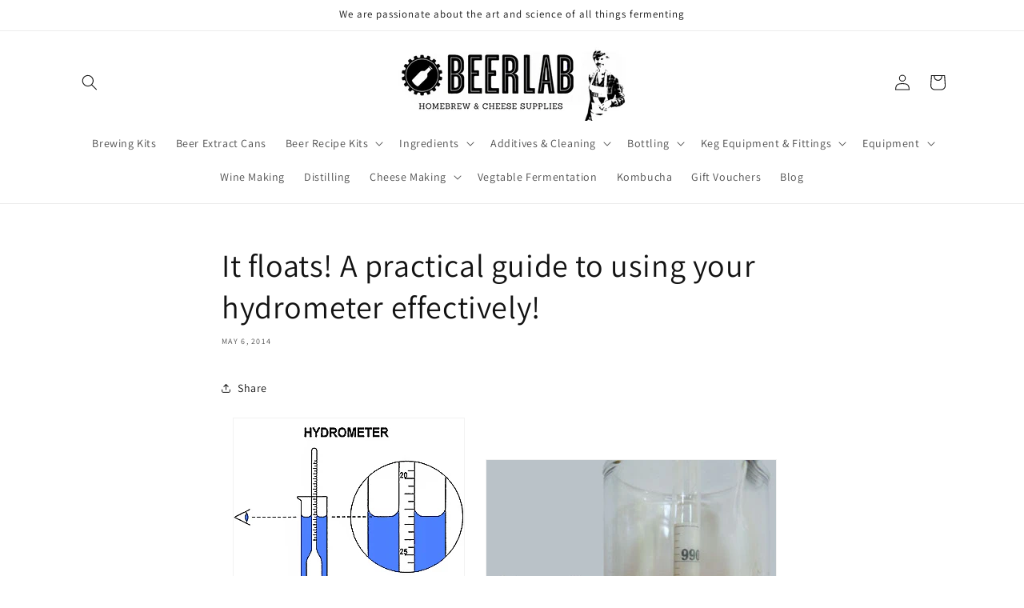

--- FILE ---
content_type: text/html; charset=utf-8
request_url: https://www.beerlab.co.za/blogs/news/14054181-it-floats-a-practical-guide-to-using-your-hydrometer-effectively
body_size: 28969
content:
<!doctype html>
<html class="js" lang="en">
  <head>
    <meta charset="utf-8">
    <meta http-equiv="X-UA-Compatible" content="IE=edge">
    <meta name="viewport" content="width=device-width,initial-scale=1">
    <meta name="theme-color" content="">
    <link rel="canonical" href="https://www.beerlab.co.za/blogs/news/14054181-it-floats-a-practical-guide-to-using-your-hydrometer-effectively"><link rel="icon" type="image/png" href="//www.beerlab.co.za/cdn/shop/files/da7941af-c33e-443a-ab4f-55b9f81e744a.png?crop=center&height=32&v=1725466699&width=32"><link rel="preconnect" href="https://fonts.shopifycdn.com" crossorigin><title>
      It floats! A practical guide to using your hydrometer effectively!
 &ndash; BeerLab Home Brew Supplies</title>

    
      <meta name="description" content="A practical guide to using your hydrometer effectively">
    

    

<meta property="og:site_name" content="BeerLab Home Brew Supplies">
<meta property="og:url" content="https://www.beerlab.co.za/blogs/news/14054181-it-floats-a-practical-guide-to-using-your-hydrometer-effectively">
<meta property="og:title" content="It floats! A practical guide to using your hydrometer effectively!">
<meta property="og:type" content="article">
<meta property="og:description" content="A practical guide to using your hydrometer effectively"><meta property="og:image" content="http://www.beerlab.co.za/cdn/shop/files/beerlab_sticker.png?v=1692607892">
  <meta property="og:image:secure_url" content="https://www.beerlab.co.za/cdn/shop/files/beerlab_sticker.png?v=1692607892">
  <meta property="og:image:width" content="1300">
  <meta property="og:image:height" content="415"><meta name="twitter:card" content="summary_large_image">
<meta name="twitter:title" content="It floats! A practical guide to using your hydrometer effectively!">
<meta name="twitter:description" content="A practical guide to using your hydrometer effectively">


    <script src="//www.beerlab.co.za/cdn/shop/t/11/assets/constants.js?v=132983761750457495441725375057" defer="defer"></script>
    <script src="//www.beerlab.co.za/cdn/shop/t/11/assets/pubsub.js?v=158357773527763999511725375059" defer="defer"></script>
    <script src="//www.beerlab.co.za/cdn/shop/t/11/assets/global.js?v=88558128918567037191725375057" defer="defer"></script>
    <script src="//www.beerlab.co.za/cdn/shop/t/11/assets/details-disclosure.js?v=13653116266235556501725375057" defer="defer"></script>
    <script src="//www.beerlab.co.za/cdn/shop/t/11/assets/details-modal.js?v=25581673532751508451725375057" defer="defer"></script>
    <script src="//www.beerlab.co.za/cdn/shop/t/11/assets/search-form.js?v=133129549252120666541725375059" defer="defer"></script><script src="//www.beerlab.co.za/cdn/shop/t/11/assets/animations.js?v=88693664871331136111725375056" defer="defer"></script><script>window.performance && window.performance.mark && window.performance.mark('shopify.content_for_header.start');</script><meta name="facebook-domain-verification" content="0etp6tyd1y3yuim4vpb8lekwqr9gfm">
<meta name="facebook-domain-verification" content="3cc1vrevrcahbjlmf4rkfpwe5x2mt0">
<meta name="google-site-verification" content="BNITzaCReMSMU_CJChF6Dsu7UHvo5pcfA7OobuC5HLw">
<meta id="shopify-digital-wallet" name="shopify-digital-wallet" content="/1613646/digital_wallets/dialog">
<link rel="alternate" type="application/atom+xml" title="Feed" href="/blogs/news.atom" />
<script async="async" src="/checkouts/internal/preloads.js?locale=en-ZA"></script>
<script id="shopify-features" type="application/json">{"accessToken":"bbf033e4555cd9a0f3ee3e6cb7e13b1b","betas":["rich-media-storefront-analytics"],"domain":"www.beerlab.co.za","predictiveSearch":true,"shopId":1613646,"locale":"en"}</script>
<script>var Shopify = Shopify || {};
Shopify.shop = "beerlab.myshopify.com";
Shopify.locale = "en";
Shopify.currency = {"active":"ZAR","rate":"1.0"};
Shopify.country = "ZA";
Shopify.theme = {"name":"Dawn","id":138829660326,"schema_name":"Dawn","schema_version":"15.1.0","theme_store_id":887,"role":"main"};
Shopify.theme.handle = "null";
Shopify.theme.style = {"id":null,"handle":null};
Shopify.cdnHost = "www.beerlab.co.za/cdn";
Shopify.routes = Shopify.routes || {};
Shopify.routes.root = "/";</script>
<script type="module">!function(o){(o.Shopify=o.Shopify||{}).modules=!0}(window);</script>
<script>!function(o){function n(){var o=[];function n(){o.push(Array.prototype.slice.apply(arguments))}return n.q=o,n}var t=o.Shopify=o.Shopify||{};t.loadFeatures=n(),t.autoloadFeatures=n()}(window);</script>
<script id="shop-js-analytics" type="application/json">{"pageType":"article"}</script>
<script defer="defer" async type="module" src="//www.beerlab.co.za/cdn/shopifycloud/shop-js/modules/v2/client.init-shop-cart-sync_BT-GjEfc.en.esm.js"></script>
<script defer="defer" async type="module" src="//www.beerlab.co.za/cdn/shopifycloud/shop-js/modules/v2/chunk.common_D58fp_Oc.esm.js"></script>
<script defer="defer" async type="module" src="//www.beerlab.co.za/cdn/shopifycloud/shop-js/modules/v2/chunk.modal_xMitdFEc.esm.js"></script>
<script type="module">
  await import("//www.beerlab.co.za/cdn/shopifycloud/shop-js/modules/v2/client.init-shop-cart-sync_BT-GjEfc.en.esm.js");
await import("//www.beerlab.co.za/cdn/shopifycloud/shop-js/modules/v2/chunk.common_D58fp_Oc.esm.js");
await import("//www.beerlab.co.za/cdn/shopifycloud/shop-js/modules/v2/chunk.modal_xMitdFEc.esm.js");

  window.Shopify.SignInWithShop?.initShopCartSync?.({"fedCMEnabled":true,"windoidEnabled":true});

</script>
<script id="__st">var __st={"a":1613646,"offset":7200,"reqid":"d82ee2bf-147f-4fed-8020-252de118a56e-1769514513","pageurl":"www.beerlab.co.za\/blogs\/news\/14054181-it-floats-a-practical-guide-to-using-your-hydrometer-effectively","s":"articles-14054181","u":"e0ff5d8781fe","p":"article","rtyp":"article","rid":14054181};</script>
<script>window.ShopifyPaypalV4VisibilityTracking = true;</script>
<script id="captcha-bootstrap">!function(){'use strict';const t='contact',e='account',n='new_comment',o=[[t,t],['blogs',n],['comments',n],[t,'customer']],c=[[e,'customer_login'],[e,'guest_login'],[e,'recover_customer_password'],[e,'create_customer']],r=t=>t.map((([t,e])=>`form[action*='/${t}']:not([data-nocaptcha='true']) input[name='form_type'][value='${e}']`)).join(','),a=t=>()=>t?[...document.querySelectorAll(t)].map((t=>t.form)):[];function s(){const t=[...o],e=r(t);return a(e)}const i='password',u='form_key',d=['recaptcha-v3-token','g-recaptcha-response','h-captcha-response',i],f=()=>{try{return window.sessionStorage}catch{return}},m='__shopify_v',_=t=>t.elements[u];function p(t,e,n=!1){try{const o=window.sessionStorage,c=JSON.parse(o.getItem(e)),{data:r}=function(t){const{data:e,action:n}=t;return t[m]||n?{data:e,action:n}:{data:t,action:n}}(c);for(const[e,n]of Object.entries(r))t.elements[e]&&(t.elements[e].value=n);n&&o.removeItem(e)}catch(o){console.error('form repopulation failed',{error:o})}}const l='form_type',E='cptcha';function T(t){t.dataset[E]=!0}const w=window,h=w.document,L='Shopify',v='ce_forms',y='captcha';let A=!1;((t,e)=>{const n=(g='f06e6c50-85a8-45c8-87d0-21a2b65856fe',I='https://cdn.shopify.com/shopifycloud/storefront-forms-hcaptcha/ce_storefront_forms_captcha_hcaptcha.v1.5.2.iife.js',D={infoText:'Protected by hCaptcha',privacyText:'Privacy',termsText:'Terms'},(t,e,n)=>{const o=w[L][v],c=o.bindForm;if(c)return c(t,g,e,D).then(n);var r;o.q.push([[t,g,e,D],n]),r=I,A||(h.body.append(Object.assign(h.createElement('script'),{id:'captcha-provider',async:!0,src:r})),A=!0)});var g,I,D;w[L]=w[L]||{},w[L][v]=w[L][v]||{},w[L][v].q=[],w[L][y]=w[L][y]||{},w[L][y].protect=function(t,e){n(t,void 0,e),T(t)},Object.freeze(w[L][y]),function(t,e,n,w,h,L){const[v,y,A,g]=function(t,e,n){const i=e?o:[],u=t?c:[],d=[...i,...u],f=r(d),m=r(i),_=r(d.filter((([t,e])=>n.includes(e))));return[a(f),a(m),a(_),s()]}(w,h,L),I=t=>{const e=t.target;return e instanceof HTMLFormElement?e:e&&e.form},D=t=>v().includes(t);t.addEventListener('submit',(t=>{const e=I(t);if(!e)return;const n=D(e)&&!e.dataset.hcaptchaBound&&!e.dataset.recaptchaBound,o=_(e),c=g().includes(e)&&(!o||!o.value);(n||c)&&t.preventDefault(),c&&!n&&(function(t){try{if(!f())return;!function(t){const e=f();if(!e)return;const n=_(t);if(!n)return;const o=n.value;o&&e.removeItem(o)}(t);const e=Array.from(Array(32),(()=>Math.random().toString(36)[2])).join('');!function(t,e){_(t)||t.append(Object.assign(document.createElement('input'),{type:'hidden',name:u})),t.elements[u].value=e}(t,e),function(t,e){const n=f();if(!n)return;const o=[...t.querySelectorAll(`input[type='${i}']`)].map((({name:t})=>t)),c=[...d,...o],r={};for(const[a,s]of new FormData(t).entries())c.includes(a)||(r[a]=s);n.setItem(e,JSON.stringify({[m]:1,action:t.action,data:r}))}(t,e)}catch(e){console.error('failed to persist form',e)}}(e),e.submit())}));const S=(t,e)=>{t&&!t.dataset[E]&&(n(t,e.some((e=>e===t))),T(t))};for(const o of['focusin','change'])t.addEventListener(o,(t=>{const e=I(t);D(e)&&S(e,y())}));const B=e.get('form_key'),M=e.get(l),P=B&&M;t.addEventListener('DOMContentLoaded',(()=>{const t=y();if(P)for(const e of t)e.elements[l].value===M&&p(e,B);[...new Set([...A(),...v().filter((t=>'true'===t.dataset.shopifyCaptcha))])].forEach((e=>S(e,t)))}))}(h,new URLSearchParams(w.location.search),n,t,e,['guest_login'])})(!0,!0)}();</script>
<script integrity="sha256-4kQ18oKyAcykRKYeNunJcIwy7WH5gtpwJnB7kiuLZ1E=" data-source-attribution="shopify.loadfeatures" defer="defer" src="//www.beerlab.co.za/cdn/shopifycloud/storefront/assets/storefront/load_feature-a0a9edcb.js" crossorigin="anonymous"></script>
<script data-source-attribution="shopify.dynamic_checkout.dynamic.init">var Shopify=Shopify||{};Shopify.PaymentButton=Shopify.PaymentButton||{isStorefrontPortableWallets:!0,init:function(){window.Shopify.PaymentButton.init=function(){};var t=document.createElement("script");t.src="https://www.beerlab.co.za/cdn/shopifycloud/portable-wallets/latest/portable-wallets.en.js",t.type="module",document.head.appendChild(t)}};
</script>
<script data-source-attribution="shopify.dynamic_checkout.buyer_consent">
  function portableWalletsHideBuyerConsent(e){var t=document.getElementById("shopify-buyer-consent"),n=document.getElementById("shopify-subscription-policy-button");t&&n&&(t.classList.add("hidden"),t.setAttribute("aria-hidden","true"),n.removeEventListener("click",e))}function portableWalletsShowBuyerConsent(e){var t=document.getElementById("shopify-buyer-consent"),n=document.getElementById("shopify-subscription-policy-button");t&&n&&(t.classList.remove("hidden"),t.removeAttribute("aria-hidden"),n.addEventListener("click",e))}window.Shopify?.PaymentButton&&(window.Shopify.PaymentButton.hideBuyerConsent=portableWalletsHideBuyerConsent,window.Shopify.PaymentButton.showBuyerConsent=portableWalletsShowBuyerConsent);
</script>
<script data-source-attribution="shopify.dynamic_checkout.cart.bootstrap">document.addEventListener("DOMContentLoaded",(function(){function t(){return document.querySelector("shopify-accelerated-checkout-cart, shopify-accelerated-checkout")}if(t())Shopify.PaymentButton.init();else{new MutationObserver((function(e,n){t()&&(Shopify.PaymentButton.init(),n.disconnect())})).observe(document.body,{childList:!0,subtree:!0})}}));
</script>
<script id="sections-script" data-sections="header" defer="defer" src="//www.beerlab.co.za/cdn/shop/t/11/compiled_assets/scripts.js?v=859"></script>
<script>window.performance && window.performance.mark && window.performance.mark('shopify.content_for_header.end');</script>


    <style data-shopify>
      @font-face {
  font-family: Assistant;
  font-weight: 400;
  font-style: normal;
  font-display: swap;
  src: url("//www.beerlab.co.za/cdn/fonts/assistant/assistant_n4.9120912a469cad1cc292572851508ca49d12e768.woff2") format("woff2"),
       url("//www.beerlab.co.za/cdn/fonts/assistant/assistant_n4.6e9875ce64e0fefcd3f4446b7ec9036b3ddd2985.woff") format("woff");
}

      @font-face {
  font-family: Assistant;
  font-weight: 700;
  font-style: normal;
  font-display: swap;
  src: url("//www.beerlab.co.za/cdn/fonts/assistant/assistant_n7.bf44452348ec8b8efa3aa3068825305886b1c83c.woff2") format("woff2"),
       url("//www.beerlab.co.za/cdn/fonts/assistant/assistant_n7.0c887fee83f6b3bda822f1150b912c72da0f7b64.woff") format("woff");
}

      
      
      @font-face {
  font-family: Assistant;
  font-weight: 400;
  font-style: normal;
  font-display: swap;
  src: url("//www.beerlab.co.za/cdn/fonts/assistant/assistant_n4.9120912a469cad1cc292572851508ca49d12e768.woff2") format("woff2"),
       url("//www.beerlab.co.za/cdn/fonts/assistant/assistant_n4.6e9875ce64e0fefcd3f4446b7ec9036b3ddd2985.woff") format("woff");
}


      
        :root,
        .color-scheme-1 {
          --color-background: 255,255,255;
        
          --gradient-background: #ffffff;
        

        

        --color-foreground: 18,18,18;
        --color-background-contrast: 191,191,191;
        --color-shadow: 18,18,18;
        --color-button: 18,18,18;
        --color-button-text: 255,255,255;
        --color-secondary-button: 255,255,255;
        --color-secondary-button-text: 18,18,18;
        --color-link: 18,18,18;
        --color-badge-foreground: 18,18,18;
        --color-badge-background: 255,255,255;
        --color-badge-border: 18,18,18;
        --payment-terms-background-color: rgb(255 255 255);
      }
      
        
        .color-scheme-2 {
          --color-background: 243,243,243;
        
          --gradient-background: #f3f3f3;
        

        

        --color-foreground: 18,18,18;
        --color-background-contrast: 179,179,179;
        --color-shadow: 18,18,18;
        --color-button: 18,18,18;
        --color-button-text: 243,243,243;
        --color-secondary-button: 243,243,243;
        --color-secondary-button-text: 18,18,18;
        --color-link: 18,18,18;
        --color-badge-foreground: 18,18,18;
        --color-badge-background: 243,243,243;
        --color-badge-border: 18,18,18;
        --payment-terms-background-color: rgb(243 243 243);
      }
      
        
        .color-scheme-3 {
          --color-background: 36,40,51;
        
          --gradient-background: #242833;
        

        

        --color-foreground: 255,255,255;
        --color-background-contrast: 47,52,66;
        --color-shadow: 18,18,18;
        --color-button: 255,255,255;
        --color-button-text: 0,0,0;
        --color-secondary-button: 36,40,51;
        --color-secondary-button-text: 255,255,255;
        --color-link: 255,255,255;
        --color-badge-foreground: 255,255,255;
        --color-badge-background: 36,40,51;
        --color-badge-border: 255,255,255;
        --payment-terms-background-color: rgb(36 40 51);
      }
      
        
        .color-scheme-4 {
          --color-background: 18,18,18;
        
          --gradient-background: #121212;
        

        

        --color-foreground: 255,255,255;
        --color-background-contrast: 146,146,146;
        --color-shadow: 18,18,18;
        --color-button: 255,255,255;
        --color-button-text: 18,18,18;
        --color-secondary-button: 18,18,18;
        --color-secondary-button-text: 255,255,255;
        --color-link: 255,255,255;
        --color-badge-foreground: 255,255,255;
        --color-badge-background: 18,18,18;
        --color-badge-border: 255,255,255;
        --payment-terms-background-color: rgb(18 18 18);
      }
      
        
        .color-scheme-5 {
          --color-background: 51,79,180;
        
          --gradient-background: #334fb4;
        

        

        --color-foreground: 255,255,255;
        --color-background-contrast: 23,35,81;
        --color-shadow: 18,18,18;
        --color-button: 255,255,255;
        --color-button-text: 51,79,180;
        --color-secondary-button: 51,79,180;
        --color-secondary-button-text: 255,255,255;
        --color-link: 255,255,255;
        --color-badge-foreground: 255,255,255;
        --color-badge-background: 51,79,180;
        --color-badge-border: 255,255,255;
        --payment-terms-background-color: rgb(51 79 180);
      }
      

      body, .color-scheme-1, .color-scheme-2, .color-scheme-3, .color-scheme-4, .color-scheme-5 {
        color: rgba(var(--color-foreground), 0.75);
        background-color: rgb(var(--color-background));
      }

      :root {
        --font-body-family: Assistant, sans-serif;
        --font-body-style: normal;
        --font-body-weight: 400;
        --font-body-weight-bold: 700;

        --font-heading-family: Assistant, sans-serif;
        --font-heading-style: normal;
        --font-heading-weight: 400;

        --font-body-scale: 1.0;
        --font-heading-scale: 1.0;

        --media-padding: px;
        --media-border-opacity: 0.05;
        --media-border-width: 1px;
        --media-radius: 0px;
        --media-shadow-opacity: 0.0;
        --media-shadow-horizontal-offset: 0px;
        --media-shadow-vertical-offset: 4px;
        --media-shadow-blur-radius: 5px;
        --media-shadow-visible: 0;

        --page-width: 120rem;
        --page-width-margin: 0rem;

        --product-card-image-padding: 0.0rem;
        --product-card-corner-radius: 0.0rem;
        --product-card-text-alignment: left;
        --product-card-border-width: 0.0rem;
        --product-card-border-opacity: 0.1;
        --product-card-shadow-opacity: 0.0;
        --product-card-shadow-visible: 0;
        --product-card-shadow-horizontal-offset: 0.0rem;
        --product-card-shadow-vertical-offset: 0.4rem;
        --product-card-shadow-blur-radius: 0.5rem;

        --collection-card-image-padding: 0.0rem;
        --collection-card-corner-radius: 0.0rem;
        --collection-card-text-alignment: left;
        --collection-card-border-width: 0.0rem;
        --collection-card-border-opacity: 0.1;
        --collection-card-shadow-opacity: 0.0;
        --collection-card-shadow-visible: 0;
        --collection-card-shadow-horizontal-offset: 0.0rem;
        --collection-card-shadow-vertical-offset: 0.4rem;
        --collection-card-shadow-blur-radius: 0.5rem;

        --blog-card-image-padding: 0.0rem;
        --blog-card-corner-radius: 0.0rem;
        --blog-card-text-alignment: left;
        --blog-card-border-width: 0.0rem;
        --blog-card-border-opacity: 0.1;
        --blog-card-shadow-opacity: 0.0;
        --blog-card-shadow-visible: 0;
        --blog-card-shadow-horizontal-offset: 0.0rem;
        --blog-card-shadow-vertical-offset: 0.4rem;
        --blog-card-shadow-blur-radius: 0.5rem;

        --badge-corner-radius: 4.0rem;

        --popup-border-width: 1px;
        --popup-border-opacity: 0.1;
        --popup-corner-radius: 0px;
        --popup-shadow-opacity: 0.05;
        --popup-shadow-horizontal-offset: 0px;
        --popup-shadow-vertical-offset: 4px;
        --popup-shadow-blur-radius: 5px;

        --drawer-border-width: 1px;
        --drawer-border-opacity: 0.1;
        --drawer-shadow-opacity: 0.0;
        --drawer-shadow-horizontal-offset: 0px;
        --drawer-shadow-vertical-offset: 4px;
        --drawer-shadow-blur-radius: 5px;

        --spacing-sections-desktop: 0px;
        --spacing-sections-mobile: 0px;

        --grid-desktop-vertical-spacing: 8px;
        --grid-desktop-horizontal-spacing: 8px;
        --grid-mobile-vertical-spacing: 4px;
        --grid-mobile-horizontal-spacing: 4px;

        --text-boxes-border-opacity: 0.1;
        --text-boxes-border-width: 0px;
        --text-boxes-radius: 0px;
        --text-boxes-shadow-opacity: 0.0;
        --text-boxes-shadow-visible: 0;
        --text-boxes-shadow-horizontal-offset: 0px;
        --text-boxes-shadow-vertical-offset: 4px;
        --text-boxes-shadow-blur-radius: 5px;

        --buttons-radius: 0px;
        --buttons-radius-outset: 0px;
        --buttons-border-width: 1px;
        --buttons-border-opacity: 1.0;
        --buttons-shadow-opacity: 0.0;
        --buttons-shadow-visible: 0;
        --buttons-shadow-horizontal-offset: 0px;
        --buttons-shadow-vertical-offset: 4px;
        --buttons-shadow-blur-radius: 5px;
        --buttons-border-offset: 0px;

        --inputs-radius: 0px;
        --inputs-border-width: 1px;
        --inputs-border-opacity: 0.55;
        --inputs-shadow-opacity: 0.0;
        --inputs-shadow-horizontal-offset: 0px;
        --inputs-margin-offset: 0px;
        --inputs-shadow-vertical-offset: 4px;
        --inputs-shadow-blur-radius: 5px;
        --inputs-radius-outset: 0px;

        --variant-pills-radius: 40px;
        --variant-pills-border-width: 1px;
        --variant-pills-border-opacity: 0.55;
        --variant-pills-shadow-opacity: 0.0;
        --variant-pills-shadow-horizontal-offset: 0px;
        --variant-pills-shadow-vertical-offset: 4px;
        --variant-pills-shadow-blur-radius: 5px;
      }

      *,
      *::before,
      *::after {
        box-sizing: inherit;
      }

      html {
        box-sizing: border-box;
        font-size: calc(var(--font-body-scale) * 62.5%);
        height: 100%;
      }

      body {
        display: grid;
        grid-template-rows: auto auto 1fr auto;
        grid-template-columns: 100%;
        min-height: 100%;
        margin: 0;
        font-size: 1.5rem;
        letter-spacing: 0.06rem;
        line-height: calc(1 + 0.8 / var(--font-body-scale));
        font-family: var(--font-body-family);
        font-style: var(--font-body-style);
        font-weight: var(--font-body-weight);
      }

      @media screen and (min-width: 750px) {
        body {
          font-size: 1.6rem;
        }
      }
    </style>

    <link href="//www.beerlab.co.za/cdn/shop/t/11/assets/base.css?v=94266557971103095941725375056" rel="stylesheet" type="text/css" media="all" />
    <link rel="stylesheet" href="//www.beerlab.co.za/cdn/shop/t/11/assets/component-cart-items.css?v=123238115697927560811725375056" media="print" onload="this.media='all'">
      <link rel="preload" as="font" href="//www.beerlab.co.za/cdn/fonts/assistant/assistant_n4.9120912a469cad1cc292572851508ca49d12e768.woff2" type="font/woff2" crossorigin>
      

      <link rel="preload" as="font" href="//www.beerlab.co.za/cdn/fonts/assistant/assistant_n4.9120912a469cad1cc292572851508ca49d12e768.woff2" type="font/woff2" crossorigin>
      
<link
        rel="stylesheet"
        href="//www.beerlab.co.za/cdn/shop/t/11/assets/component-predictive-search.css?v=118923337488134913561725375057"
        media="print"
        onload="this.media='all'"
      ><script>
      if (Shopify.designMode) {
        document.documentElement.classList.add('shopify-design-mode');
      }
    </script>
  <!-- BEGIN app block: shopify://apps/essential-announcer/blocks/app-embed/93b5429f-c8d6-4c33-ae14-250fd84f361b --><script>
  
    window.essentialAnnouncementConfigs = [];
  
  window.essentialAnnouncementMeta = {
    productCollections: null,
    productData: null,
    templateName: "article",
    collectionId: null,
  };
</script>

 
<style>
.essential_annoucement_bar_wrapper {display: none;}
</style>


<script src="https://cdn.shopify.com/extensions/019bfa55-6e3b-767b-a32a-2566e26024b3/essential-announcement-bar-75/assets/announcement-bar-essential-apps.js" defer></script>

<!-- END app block --><link href="https://monorail-edge.shopifysvc.com" rel="dns-prefetch">
<script>(function(){if ("sendBeacon" in navigator && "performance" in window) {try {var session_token_from_headers = performance.getEntriesByType('navigation')[0].serverTiming.find(x => x.name == '_s').description;} catch {var session_token_from_headers = undefined;}var session_cookie_matches = document.cookie.match(/_shopify_s=([^;]*)/);var session_token_from_cookie = session_cookie_matches && session_cookie_matches.length === 2 ? session_cookie_matches[1] : "";var session_token = session_token_from_headers || session_token_from_cookie || "";function handle_abandonment_event(e) {var entries = performance.getEntries().filter(function(entry) {return /monorail-edge.shopifysvc.com/.test(entry.name);});if (!window.abandonment_tracked && entries.length === 0) {window.abandonment_tracked = true;var currentMs = Date.now();var navigation_start = performance.timing.navigationStart;var payload = {shop_id: 1613646,url: window.location.href,navigation_start,duration: currentMs - navigation_start,session_token,page_type: "article"};window.navigator.sendBeacon("https://monorail-edge.shopifysvc.com/v1/produce", JSON.stringify({schema_id: "online_store_buyer_site_abandonment/1.1",payload: payload,metadata: {event_created_at_ms: currentMs,event_sent_at_ms: currentMs}}));}}window.addEventListener('pagehide', handle_abandonment_event);}}());</script>
<script id="web-pixels-manager-setup">(function e(e,d,r,n,o){if(void 0===o&&(o={}),!Boolean(null===(a=null===(i=window.Shopify)||void 0===i?void 0:i.analytics)||void 0===a?void 0:a.replayQueue)){var i,a;window.Shopify=window.Shopify||{};var t=window.Shopify;t.analytics=t.analytics||{};var s=t.analytics;s.replayQueue=[],s.publish=function(e,d,r){return s.replayQueue.push([e,d,r]),!0};try{self.performance.mark("wpm:start")}catch(e){}var l=function(){var e={modern:/Edge?\/(1{2}[4-9]|1[2-9]\d|[2-9]\d{2}|\d{4,})\.\d+(\.\d+|)|Firefox\/(1{2}[4-9]|1[2-9]\d|[2-9]\d{2}|\d{4,})\.\d+(\.\d+|)|Chrom(ium|e)\/(9{2}|\d{3,})\.\d+(\.\d+|)|(Maci|X1{2}).+ Version\/(15\.\d+|(1[6-9]|[2-9]\d|\d{3,})\.\d+)([,.]\d+|)( \(\w+\)|)( Mobile\/\w+|) Safari\/|Chrome.+OPR\/(9{2}|\d{3,})\.\d+\.\d+|(CPU[ +]OS|iPhone[ +]OS|CPU[ +]iPhone|CPU IPhone OS|CPU iPad OS)[ +]+(15[._]\d+|(1[6-9]|[2-9]\d|\d{3,})[._]\d+)([._]\d+|)|Android:?[ /-](13[3-9]|1[4-9]\d|[2-9]\d{2}|\d{4,})(\.\d+|)(\.\d+|)|Android.+Firefox\/(13[5-9]|1[4-9]\d|[2-9]\d{2}|\d{4,})\.\d+(\.\d+|)|Android.+Chrom(ium|e)\/(13[3-9]|1[4-9]\d|[2-9]\d{2}|\d{4,})\.\d+(\.\d+|)|SamsungBrowser\/([2-9]\d|\d{3,})\.\d+/,legacy:/Edge?\/(1[6-9]|[2-9]\d|\d{3,})\.\d+(\.\d+|)|Firefox\/(5[4-9]|[6-9]\d|\d{3,})\.\d+(\.\d+|)|Chrom(ium|e)\/(5[1-9]|[6-9]\d|\d{3,})\.\d+(\.\d+|)([\d.]+$|.*Safari\/(?![\d.]+ Edge\/[\d.]+$))|(Maci|X1{2}).+ Version\/(10\.\d+|(1[1-9]|[2-9]\d|\d{3,})\.\d+)([,.]\d+|)( \(\w+\)|)( Mobile\/\w+|) Safari\/|Chrome.+OPR\/(3[89]|[4-9]\d|\d{3,})\.\d+\.\d+|(CPU[ +]OS|iPhone[ +]OS|CPU[ +]iPhone|CPU IPhone OS|CPU iPad OS)[ +]+(10[._]\d+|(1[1-9]|[2-9]\d|\d{3,})[._]\d+)([._]\d+|)|Android:?[ /-](13[3-9]|1[4-9]\d|[2-9]\d{2}|\d{4,})(\.\d+|)(\.\d+|)|Mobile Safari.+OPR\/([89]\d|\d{3,})\.\d+\.\d+|Android.+Firefox\/(13[5-9]|1[4-9]\d|[2-9]\d{2}|\d{4,})\.\d+(\.\d+|)|Android.+Chrom(ium|e)\/(13[3-9]|1[4-9]\d|[2-9]\d{2}|\d{4,})\.\d+(\.\d+|)|Android.+(UC? ?Browser|UCWEB|U3)[ /]?(15\.([5-9]|\d{2,})|(1[6-9]|[2-9]\d|\d{3,})\.\d+)\.\d+|SamsungBrowser\/(5\.\d+|([6-9]|\d{2,})\.\d+)|Android.+MQ{2}Browser\/(14(\.(9|\d{2,})|)|(1[5-9]|[2-9]\d|\d{3,})(\.\d+|))(\.\d+|)|K[Aa][Ii]OS\/(3\.\d+|([4-9]|\d{2,})\.\d+)(\.\d+|)/},d=e.modern,r=e.legacy,n=navigator.userAgent;return n.match(d)?"modern":n.match(r)?"legacy":"unknown"}(),u="modern"===l?"modern":"legacy",c=(null!=n?n:{modern:"",legacy:""})[u],f=function(e){return[e.baseUrl,"/wpm","/b",e.hashVersion,"modern"===e.buildTarget?"m":"l",".js"].join("")}({baseUrl:d,hashVersion:r,buildTarget:u}),m=function(e){var d=e.version,r=e.bundleTarget,n=e.surface,o=e.pageUrl,i=e.monorailEndpoint;return{emit:function(e){var a=e.status,t=e.errorMsg,s=(new Date).getTime(),l=JSON.stringify({metadata:{event_sent_at_ms:s},events:[{schema_id:"web_pixels_manager_load/3.1",payload:{version:d,bundle_target:r,page_url:o,status:a,surface:n,error_msg:t},metadata:{event_created_at_ms:s}}]});if(!i)return console&&console.warn&&console.warn("[Web Pixels Manager] No Monorail endpoint provided, skipping logging."),!1;try{return self.navigator.sendBeacon.bind(self.navigator)(i,l)}catch(e){}var u=new XMLHttpRequest;try{return u.open("POST",i,!0),u.setRequestHeader("Content-Type","text/plain"),u.send(l),!0}catch(e){return console&&console.warn&&console.warn("[Web Pixels Manager] Got an unhandled error while logging to Monorail."),!1}}}}({version:r,bundleTarget:l,surface:e.surface,pageUrl:self.location.href,monorailEndpoint:e.monorailEndpoint});try{o.browserTarget=l,function(e){var d=e.src,r=e.async,n=void 0===r||r,o=e.onload,i=e.onerror,a=e.sri,t=e.scriptDataAttributes,s=void 0===t?{}:t,l=document.createElement("script"),u=document.querySelector("head"),c=document.querySelector("body");if(l.async=n,l.src=d,a&&(l.integrity=a,l.crossOrigin="anonymous"),s)for(var f in s)if(Object.prototype.hasOwnProperty.call(s,f))try{l.dataset[f]=s[f]}catch(e){}if(o&&l.addEventListener("load",o),i&&l.addEventListener("error",i),u)u.appendChild(l);else{if(!c)throw new Error("Did not find a head or body element to append the script");c.appendChild(l)}}({src:f,async:!0,onload:function(){if(!function(){var e,d;return Boolean(null===(d=null===(e=window.Shopify)||void 0===e?void 0:e.analytics)||void 0===d?void 0:d.initialized)}()){var d=window.webPixelsManager.init(e)||void 0;if(d){var r=window.Shopify.analytics;r.replayQueue.forEach((function(e){var r=e[0],n=e[1],o=e[2];d.publishCustomEvent(r,n,o)})),r.replayQueue=[],r.publish=d.publishCustomEvent,r.visitor=d.visitor,r.initialized=!0}}},onerror:function(){return m.emit({status:"failed",errorMsg:"".concat(f," has failed to load")})},sri:function(e){var d=/^sha384-[A-Za-z0-9+/=]+$/;return"string"==typeof e&&d.test(e)}(c)?c:"",scriptDataAttributes:o}),m.emit({status:"loading"})}catch(e){m.emit({status:"failed",errorMsg:(null==e?void 0:e.message)||"Unknown error"})}}})({shopId: 1613646,storefrontBaseUrl: "https://www.beerlab.co.za",extensionsBaseUrl: "https://extensions.shopifycdn.com/cdn/shopifycloud/web-pixels-manager",monorailEndpoint: "https://monorail-edge.shopifysvc.com/unstable/produce_batch",surface: "storefront-renderer",enabledBetaFlags: ["2dca8a86"],webPixelsConfigList: [{"id":"1275035814","configuration":"{\"accountID\":\"ProfitPixelSettings\"}","eventPayloadVersion":"v1","runtimeContext":"STRICT","scriptVersion":"b7992ac8632235cb7142de7a758f53fc","type":"APP","apiClientId":141506838529,"privacyPurposes":["ANALYTICS","MARKETING","SALE_OF_DATA"],"dataSharingAdjustments":{"protectedCustomerApprovalScopes":["read_customer_email","read_customer_personal_data"]}},{"id":"894140582","configuration":"{\"accountID\": \"2534\"}","eventPayloadVersion":"v1","runtimeContext":"STRICT","scriptVersion":"7933521e7feee59bbf82865b44f0dd1e","type":"APP","apiClientId":147952795649,"privacyPurposes":["ANALYTICS","MARKETING","SALE_OF_DATA"],"dataSharingAdjustments":{"protectedCustomerApprovalScopes":["read_customer_address","read_customer_email","read_customer_name","read_customer_personal_data","read_customer_phone"]}},{"id":"640286886","configuration":"{\"config\":\"{\\\"pixel_id\\\":\\\"G-FRT10HJQV2\\\",\\\"google_tag_ids\\\":[\\\"G-FRT10HJQV2\\\",\\\"GT-KDBGGGPG\\\"],\\\"target_country\\\":\\\"ZA\\\",\\\"gtag_events\\\":[{\\\"type\\\":\\\"begin_checkout\\\",\\\"action_label\\\":\\\"G-FRT10HJQV2\\\"},{\\\"type\\\":\\\"search\\\",\\\"action_label\\\":\\\"G-FRT10HJQV2\\\"},{\\\"type\\\":\\\"view_item\\\",\\\"action_label\\\":[\\\"G-FRT10HJQV2\\\",\\\"MC-BFPJRV6LLB\\\"]},{\\\"type\\\":\\\"purchase\\\",\\\"action_label\\\":[\\\"G-FRT10HJQV2\\\",\\\"MC-BFPJRV6LLB\\\"]},{\\\"type\\\":\\\"page_view\\\",\\\"action_label\\\":[\\\"G-FRT10HJQV2\\\",\\\"MC-BFPJRV6LLB\\\"]},{\\\"type\\\":\\\"add_payment_info\\\",\\\"action_label\\\":\\\"G-FRT10HJQV2\\\"},{\\\"type\\\":\\\"add_to_cart\\\",\\\"action_label\\\":\\\"G-FRT10HJQV2\\\"}],\\\"enable_monitoring_mode\\\":false}\"}","eventPayloadVersion":"v1","runtimeContext":"OPEN","scriptVersion":"b2a88bafab3e21179ed38636efcd8a93","type":"APP","apiClientId":1780363,"privacyPurposes":[],"dataSharingAdjustments":{"protectedCustomerApprovalScopes":["read_customer_address","read_customer_email","read_customer_name","read_customer_personal_data","read_customer_phone"]}},{"id":"176160934","configuration":"{\"pixel_id\":\"609574120131507\",\"pixel_type\":\"facebook_pixel\",\"metaapp_system_user_token\":\"-\"}","eventPayloadVersion":"v1","runtimeContext":"OPEN","scriptVersion":"ca16bc87fe92b6042fbaa3acc2fbdaa6","type":"APP","apiClientId":2329312,"privacyPurposes":["ANALYTICS","MARKETING","SALE_OF_DATA"],"dataSharingAdjustments":{"protectedCustomerApprovalScopes":["read_customer_address","read_customer_email","read_customer_name","read_customer_personal_data","read_customer_phone"]}},{"id":"64061606","eventPayloadVersion":"v1","runtimeContext":"LAX","scriptVersion":"1","type":"CUSTOM","privacyPurposes":["MARKETING"],"name":"Meta pixel (migrated)"},{"id":"shopify-app-pixel","configuration":"{}","eventPayloadVersion":"v1","runtimeContext":"STRICT","scriptVersion":"0450","apiClientId":"shopify-pixel","type":"APP","privacyPurposes":["ANALYTICS","MARKETING"]},{"id":"shopify-custom-pixel","eventPayloadVersion":"v1","runtimeContext":"LAX","scriptVersion":"0450","apiClientId":"shopify-pixel","type":"CUSTOM","privacyPurposes":["ANALYTICS","MARKETING"]}],isMerchantRequest: false,initData: {"shop":{"name":"BeerLab Home Brew Supplies","paymentSettings":{"currencyCode":"ZAR"},"myshopifyDomain":"beerlab.myshopify.com","countryCode":"ZA","storefrontUrl":"https:\/\/www.beerlab.co.za"},"customer":null,"cart":null,"checkout":null,"productVariants":[],"purchasingCompany":null},},"https://www.beerlab.co.za/cdn","fcfee988w5aeb613cpc8e4bc33m6693e112",{"modern":"","legacy":""},{"shopId":"1613646","storefrontBaseUrl":"https:\/\/www.beerlab.co.za","extensionBaseUrl":"https:\/\/extensions.shopifycdn.com\/cdn\/shopifycloud\/web-pixels-manager","surface":"storefront-renderer","enabledBetaFlags":"[\"2dca8a86\"]","isMerchantRequest":"false","hashVersion":"fcfee988w5aeb613cpc8e4bc33m6693e112","publish":"custom","events":"[[\"page_viewed\",{}]]"});</script><script>
  window.ShopifyAnalytics = window.ShopifyAnalytics || {};
  window.ShopifyAnalytics.meta = window.ShopifyAnalytics.meta || {};
  window.ShopifyAnalytics.meta.currency = 'ZAR';
  var meta = {"page":{"pageType":"article","resourceType":"article","resourceId":14054181,"requestId":"d82ee2bf-147f-4fed-8020-252de118a56e-1769514513"}};
  for (var attr in meta) {
    window.ShopifyAnalytics.meta[attr] = meta[attr];
  }
</script>
<script class="analytics">
  (function () {
    var customDocumentWrite = function(content) {
      var jquery = null;

      if (window.jQuery) {
        jquery = window.jQuery;
      } else if (window.Checkout && window.Checkout.$) {
        jquery = window.Checkout.$;
      }

      if (jquery) {
        jquery('body').append(content);
      }
    };

    var hasLoggedConversion = function(token) {
      if (token) {
        return document.cookie.indexOf('loggedConversion=' + token) !== -1;
      }
      return false;
    }

    var setCookieIfConversion = function(token) {
      if (token) {
        var twoMonthsFromNow = new Date(Date.now());
        twoMonthsFromNow.setMonth(twoMonthsFromNow.getMonth() + 2);

        document.cookie = 'loggedConversion=' + token + '; expires=' + twoMonthsFromNow;
      }
    }

    var trekkie = window.ShopifyAnalytics.lib = window.trekkie = window.trekkie || [];
    if (trekkie.integrations) {
      return;
    }
    trekkie.methods = [
      'identify',
      'page',
      'ready',
      'track',
      'trackForm',
      'trackLink'
    ];
    trekkie.factory = function(method) {
      return function() {
        var args = Array.prototype.slice.call(arguments);
        args.unshift(method);
        trekkie.push(args);
        return trekkie;
      };
    };
    for (var i = 0; i < trekkie.methods.length; i++) {
      var key = trekkie.methods[i];
      trekkie[key] = trekkie.factory(key);
    }
    trekkie.load = function(config) {
      trekkie.config = config || {};
      trekkie.config.initialDocumentCookie = document.cookie;
      var first = document.getElementsByTagName('script')[0];
      var script = document.createElement('script');
      script.type = 'text/javascript';
      script.onerror = function(e) {
        var scriptFallback = document.createElement('script');
        scriptFallback.type = 'text/javascript';
        scriptFallback.onerror = function(error) {
                var Monorail = {
      produce: function produce(monorailDomain, schemaId, payload) {
        var currentMs = new Date().getTime();
        var event = {
          schema_id: schemaId,
          payload: payload,
          metadata: {
            event_created_at_ms: currentMs,
            event_sent_at_ms: currentMs
          }
        };
        return Monorail.sendRequest("https://" + monorailDomain + "/v1/produce", JSON.stringify(event));
      },
      sendRequest: function sendRequest(endpointUrl, payload) {
        // Try the sendBeacon API
        if (window && window.navigator && typeof window.navigator.sendBeacon === 'function' && typeof window.Blob === 'function' && !Monorail.isIos12()) {
          var blobData = new window.Blob([payload], {
            type: 'text/plain'
          });

          if (window.navigator.sendBeacon(endpointUrl, blobData)) {
            return true;
          } // sendBeacon was not successful

        } // XHR beacon

        var xhr = new XMLHttpRequest();

        try {
          xhr.open('POST', endpointUrl);
          xhr.setRequestHeader('Content-Type', 'text/plain');
          xhr.send(payload);
        } catch (e) {
          console.log(e);
        }

        return false;
      },
      isIos12: function isIos12() {
        return window.navigator.userAgent.lastIndexOf('iPhone; CPU iPhone OS 12_') !== -1 || window.navigator.userAgent.lastIndexOf('iPad; CPU OS 12_') !== -1;
      }
    };
    Monorail.produce('monorail-edge.shopifysvc.com',
      'trekkie_storefront_load_errors/1.1',
      {shop_id: 1613646,
      theme_id: 138829660326,
      app_name: "storefront",
      context_url: window.location.href,
      source_url: "//www.beerlab.co.za/cdn/s/trekkie.storefront.a804e9514e4efded663580eddd6991fcc12b5451.min.js"});

        };
        scriptFallback.async = true;
        scriptFallback.src = '//www.beerlab.co.za/cdn/s/trekkie.storefront.a804e9514e4efded663580eddd6991fcc12b5451.min.js';
        first.parentNode.insertBefore(scriptFallback, first);
      };
      script.async = true;
      script.src = '//www.beerlab.co.za/cdn/s/trekkie.storefront.a804e9514e4efded663580eddd6991fcc12b5451.min.js';
      first.parentNode.insertBefore(script, first);
    };
    trekkie.load(
      {"Trekkie":{"appName":"storefront","development":false,"defaultAttributes":{"shopId":1613646,"isMerchantRequest":null,"themeId":138829660326,"themeCityHash":"17482331173308273844","contentLanguage":"en","currency":"ZAR","eventMetadataId":"d46dcb44-b4de-4974-8c52-847fb3db927f"},"isServerSideCookieWritingEnabled":true,"monorailRegion":"shop_domain","enabledBetaFlags":["65f19447"]},"Session Attribution":{},"S2S":{"facebookCapiEnabled":true,"source":"trekkie-storefront-renderer","apiClientId":580111}}
    );

    var loaded = false;
    trekkie.ready(function() {
      if (loaded) return;
      loaded = true;

      window.ShopifyAnalytics.lib = window.trekkie;

      var originalDocumentWrite = document.write;
      document.write = customDocumentWrite;
      try { window.ShopifyAnalytics.merchantGoogleAnalytics.call(this); } catch(error) {};
      document.write = originalDocumentWrite;

      window.ShopifyAnalytics.lib.page(null,{"pageType":"article","resourceType":"article","resourceId":14054181,"requestId":"d82ee2bf-147f-4fed-8020-252de118a56e-1769514513","shopifyEmitted":true});

      var match = window.location.pathname.match(/checkouts\/(.+)\/(thank_you|post_purchase)/)
      var token = match? match[1]: undefined;
      if (!hasLoggedConversion(token)) {
        setCookieIfConversion(token);
        
      }
    });


        var eventsListenerScript = document.createElement('script');
        eventsListenerScript.async = true;
        eventsListenerScript.src = "//www.beerlab.co.za/cdn/shopifycloud/storefront/assets/shop_events_listener-3da45d37.js";
        document.getElementsByTagName('head')[0].appendChild(eventsListenerScript);

})();</script>
  <script>
  if (!window.ga || (window.ga && typeof window.ga !== 'function')) {
    window.ga = function ga() {
      (window.ga.q = window.ga.q || []).push(arguments);
      if (window.Shopify && window.Shopify.analytics && typeof window.Shopify.analytics.publish === 'function') {
        window.Shopify.analytics.publish("ga_stub_called", {}, {sendTo: "google_osp_migration"});
      }
      console.error("Shopify's Google Analytics stub called with:", Array.from(arguments), "\nSee https://help.shopify.com/manual/promoting-marketing/pixels/pixel-migration#google for more information.");
    };
    if (window.Shopify && window.Shopify.analytics && typeof window.Shopify.analytics.publish === 'function') {
      window.Shopify.analytics.publish("ga_stub_initialized", {}, {sendTo: "google_osp_migration"});
    }
  }
</script>
<script
  defer
  src="https://www.beerlab.co.za/cdn/shopifycloud/perf-kit/shopify-perf-kit-3.0.4.min.js"
  data-application="storefront-renderer"
  data-shop-id="1613646"
  data-render-region="gcp-us-east1"
  data-page-type="article"
  data-theme-instance-id="138829660326"
  data-theme-name="Dawn"
  data-theme-version="15.1.0"
  data-monorail-region="shop_domain"
  data-resource-timing-sampling-rate="10"
  data-shs="true"
  data-shs-beacon="true"
  data-shs-export-with-fetch="true"
  data-shs-logs-sample-rate="1"
  data-shs-beacon-endpoint="https://www.beerlab.co.za/api/collect"
></script>
</head>

  <body class="gradient">
    <a class="skip-to-content-link button visually-hidden" href="#MainContent">
      Skip to content
    </a><!-- BEGIN sections: header-group -->
<div id="shopify-section-sections--17398975824038__announcement-bar" class="shopify-section shopify-section-group-header-group announcement-bar-section"><link href="//www.beerlab.co.za/cdn/shop/t/11/assets/component-slideshow.css?v=17933591812325749411725375057" rel="stylesheet" type="text/css" media="all" />
<link href="//www.beerlab.co.za/cdn/shop/t/11/assets/component-slider.css?v=14039311878856620671725375057" rel="stylesheet" type="text/css" media="all" />


<div
  class="utility-bar color-scheme-1 gradient utility-bar--bottom-border"
  
>
  <div class="page-width utility-bar__grid"><div
        class="announcement-bar"
        role="region"
        aria-label="Announcement"
        
      ><p class="announcement-bar__message h5">
            <span>We are passionate about the art and science of all things fermenting</span></p></div><div class="localization-wrapper">
</div>
  </div>
</div>


</div><div id="shopify-section-sections--17398975824038__header" class="shopify-section shopify-section-group-header-group section-header"><link rel="stylesheet" href="//www.beerlab.co.za/cdn/shop/t/11/assets/component-list-menu.css?v=151968516119678728991725375057" media="print" onload="this.media='all'">
<link rel="stylesheet" href="//www.beerlab.co.za/cdn/shop/t/11/assets/component-search.css?v=165164710990765432851725375057" media="print" onload="this.media='all'">
<link rel="stylesheet" href="//www.beerlab.co.za/cdn/shop/t/11/assets/component-menu-drawer.css?v=147478906057189667651725375057" media="print" onload="this.media='all'">
<link rel="stylesheet" href="//www.beerlab.co.za/cdn/shop/t/11/assets/component-cart-notification.css?v=54116361853792938221725375056" media="print" onload="this.media='all'"><link rel="stylesheet" href="//www.beerlab.co.za/cdn/shop/t/11/assets/component-price.css?v=70172745017360139101725375057" media="print" onload="this.media='all'"><style>
  header-drawer {
    justify-self: start;
    margin-left: -1.2rem;
  }@media screen and (min-width: 990px) {
      header-drawer {
        display: none;
      }
    }.menu-drawer-container {
    display: flex;
  }

  .list-menu {
    list-style: none;
    padding: 0;
    margin: 0;
  }

  .list-menu--inline {
    display: inline-flex;
    flex-wrap: wrap;
  }

  summary.list-menu__item {
    padding-right: 2.7rem;
  }

  .list-menu__item {
    display: flex;
    align-items: center;
    line-height: calc(1 + 0.3 / var(--font-body-scale));
  }

  .list-menu__item--link {
    text-decoration: none;
    padding-bottom: 1rem;
    padding-top: 1rem;
    line-height: calc(1 + 0.8 / var(--font-body-scale));
  }

  @media screen and (min-width: 750px) {
    .list-menu__item--link {
      padding-bottom: 0.5rem;
      padding-top: 0.5rem;
    }
  }
</style><style data-shopify>.header {
    padding: 4px 3rem 6px 3rem;
  }

  .section-header {
    position: sticky; /* This is for fixing a Safari z-index issue. PR #2147 */
    margin-bottom: 0px;
  }

  @media screen and (min-width: 750px) {
    .section-header {
      margin-bottom: 0px;
    }
  }

  @media screen and (min-width: 990px) {
    .header {
      padding-top: 8px;
      padding-bottom: 12px;
    }
  }</style><script src="//www.beerlab.co.za/cdn/shop/t/11/assets/cart-notification.js?v=133508293167896966491725375056" defer="defer"></script><sticky-header data-sticky-type="on-scroll-up" class="header-wrapper color-scheme-1 gradient header-wrapper--border-bottom"><header class="header header--top-center header--mobile-center page-width header--has-menu header--has-account">

<header-drawer data-breakpoint="tablet">
  <details id="Details-menu-drawer-container" class="menu-drawer-container">
    <summary
      class="header__icon header__icon--menu header__icon--summary link focus-inset"
      aria-label="Menu"
    >
      <span><svg xmlns="http://www.w3.org/2000/svg" fill="none" class="icon icon-hamburger" viewBox="0 0 18 16"><path fill="currentColor" d="M1 .5a.5.5 0 1 0 0 1h15.71a.5.5 0 0 0 0-1zM.5 8a.5.5 0 0 1 .5-.5h15.71a.5.5 0 0 1 0 1H1A.5.5 0 0 1 .5 8m0 7a.5.5 0 0 1 .5-.5h15.71a.5.5 0 0 1 0 1H1a.5.5 0 0 1-.5-.5"/></svg>
<svg xmlns="http://www.w3.org/2000/svg" fill="none" class="icon icon-close" viewBox="0 0 18 17"><path fill="currentColor" d="M.865 15.978a.5.5 0 0 0 .707.707l7.433-7.431 7.579 7.282a.501.501 0 0 0 .846-.37.5.5 0 0 0-.153-.351L9.712 8.546l7.417-7.416a.5.5 0 1 0-.707-.708L8.991 7.853 1.413.573a.5.5 0 1 0-.693.72l7.563 7.268z"/></svg>
</span>
    </summary>
    <div id="menu-drawer" class="gradient menu-drawer motion-reduce color-scheme-1">
      <div class="menu-drawer__inner-container">
        <div class="menu-drawer__navigation-container">
          <nav class="menu-drawer__navigation">
            <ul class="menu-drawer__menu has-submenu list-menu" role="list"><li><a
                      id="HeaderDrawer-brewing-kits"
                      href="/collections/starter-beer-kits"
                      class="menu-drawer__menu-item list-menu__item link link--text focus-inset"
                      
                    >
                      Brewing Kits
                    </a></li><li><a
                      id="HeaderDrawer-beer-extract-cans"
                      href="/collections/beer-kits"
                      class="menu-drawer__menu-item list-menu__item link link--text focus-inset"
                      
                    >
                      Beer Extract Cans
                    </a></li><li><details id="Details-menu-drawer-menu-item-3">
                      <summary
                        id="HeaderDrawer-beer-recipe-kits"
                        class="menu-drawer__menu-item list-menu__item link link--text focus-inset"
                      >
                        Beer Recipe Kits
                        <span class="svg-wrapper"><svg xmlns="http://www.w3.org/2000/svg" fill="none" class="icon icon-arrow" viewBox="0 0 14 10"><path fill="currentColor" fill-rule="evenodd" d="M8.537.808a.5.5 0 0 1 .817-.162l4 4a.5.5 0 0 1 0 .708l-4 4a.5.5 0 1 1-.708-.708L11.793 5.5H1a.5.5 0 0 1 0-1h10.793L8.646 1.354a.5.5 0 0 1-.109-.546" clip-rule="evenodd"/></svg>
</span>
                        <span class="svg-wrapper"><svg class="icon icon-caret" viewBox="0 0 10 6"><path fill="currentColor" fill-rule="evenodd" d="M9.354.646a.5.5 0 0 0-.708 0L5 4.293 1.354.646a.5.5 0 0 0-.708.708l4 4a.5.5 0 0 0 .708 0l4-4a.5.5 0 0 0 0-.708" clip-rule="evenodd"/></svg>
</span>
                      </summary>
                      <div
                        id="link-beer-recipe-kits"
                        class="menu-drawer__submenu has-submenu gradient motion-reduce"
                        tabindex="-1"
                      >
                        <div class="menu-drawer__inner-submenu">
                          <button class="menu-drawer__close-button link link--text focus-inset" aria-expanded="true">
                            <span class="svg-wrapper"><svg xmlns="http://www.w3.org/2000/svg" fill="none" class="icon icon-arrow" viewBox="0 0 14 10"><path fill="currentColor" fill-rule="evenodd" d="M8.537.808a.5.5 0 0 1 .817-.162l4 4a.5.5 0 0 1 0 .708l-4 4a.5.5 0 1 1-.708-.708L11.793 5.5H1a.5.5 0 0 1 0-1h10.793L8.646 1.354a.5.5 0 0 1-.109-.546" clip-rule="evenodd"/></svg>
</span>
                            Beer Recipe Kits
                          </button>
                          <ul class="menu-drawer__menu list-menu" role="list" tabindex="-1"><li><a
                                    id="HeaderDrawer-beer-recipe-kits-all-grain-recipe-kits-advanced"
                                    href="/collections/all-grain-brewing-kits-and-refills"
                                    class="menu-drawer__menu-item link link--text list-menu__item focus-inset"
                                    
                                  >
                                    All Grain Recipe Kits - Advanced
                                  </a></li><li><a
                                    id="HeaderDrawer-beer-recipe-kits-partial-mash-recipe-kits-beginner-intermediate"
                                    href="/collections/partial-mash-recipe-kits"
                                    class="menu-drawer__menu-item link link--text list-menu__item focus-inset"
                                    
                                  >
                                    Partial Mash Recipe Kits - Beginner/Intermediate
                                  </a></li><li><a
                                    id="HeaderDrawer-beer-recipe-kits-malt-extract-cans-beginner"
                                    href="/collections/beer-kits"
                                    class="menu-drawer__menu-item link link--text list-menu__item focus-inset"
                                    
                                  >
                                    Malt Extract Cans - Beginner
                                  </a></li></ul>
                        </div>
                      </div>
                    </details></li><li><details id="Details-menu-drawer-menu-item-4">
                      <summary
                        id="HeaderDrawer-ingredients"
                        class="menu-drawer__menu-item list-menu__item link link--text focus-inset"
                      >
                        Ingredients
                        <span class="svg-wrapper"><svg xmlns="http://www.w3.org/2000/svg" fill="none" class="icon icon-arrow" viewBox="0 0 14 10"><path fill="currentColor" fill-rule="evenodd" d="M8.537.808a.5.5 0 0 1 .817-.162l4 4a.5.5 0 0 1 0 .708l-4 4a.5.5 0 1 1-.708-.708L11.793 5.5H1a.5.5 0 0 1 0-1h10.793L8.646 1.354a.5.5 0 0 1-.109-.546" clip-rule="evenodd"/></svg>
</span>
                        <span class="svg-wrapper"><svg class="icon icon-caret" viewBox="0 0 10 6"><path fill="currentColor" fill-rule="evenodd" d="M9.354.646a.5.5 0 0 0-.708 0L5 4.293 1.354.646a.5.5 0 0 0-.708.708l4 4a.5.5 0 0 0 .708 0l4-4a.5.5 0 0 0 0-.708" clip-rule="evenodd"/></svg>
</span>
                      </summary>
                      <div
                        id="link-ingredients"
                        class="menu-drawer__submenu has-submenu gradient motion-reduce"
                        tabindex="-1"
                      >
                        <div class="menu-drawer__inner-submenu">
                          <button class="menu-drawer__close-button link link--text focus-inset" aria-expanded="true">
                            <span class="svg-wrapper"><svg xmlns="http://www.w3.org/2000/svg" fill="none" class="icon icon-arrow" viewBox="0 0 14 10"><path fill="currentColor" fill-rule="evenodd" d="M8.537.808a.5.5 0 0 1 .817-.162l4 4a.5.5 0 0 1 0 .708l-4 4a.5.5 0 1 1-.708-.708L11.793 5.5H1a.5.5 0 0 1 0-1h10.793L8.646 1.354a.5.5 0 0 1-.109-.546" clip-rule="evenodd"/></svg>
</span>
                            Ingredients
                          </button>
                          <ul class="menu-drawer__menu list-menu" role="list" tabindex="-1"><li><details id="Details-menu-drawer-ingredients-grain">
                                    <summary
                                      id="HeaderDrawer-ingredients-grain"
                                      class="menu-drawer__menu-item link link--text list-menu__item focus-inset"
                                    >
                                      Grain
                                      <span class="svg-wrapper"><svg xmlns="http://www.w3.org/2000/svg" fill="none" class="icon icon-arrow" viewBox="0 0 14 10"><path fill="currentColor" fill-rule="evenodd" d="M8.537.808a.5.5 0 0 1 .817-.162l4 4a.5.5 0 0 1 0 .708l-4 4a.5.5 0 1 1-.708-.708L11.793 5.5H1a.5.5 0 0 1 0-1h10.793L8.646 1.354a.5.5 0 0 1-.109-.546" clip-rule="evenodd"/></svg>
</span>
                                      <span class="svg-wrapper"><svg class="icon icon-caret" viewBox="0 0 10 6"><path fill="currentColor" fill-rule="evenodd" d="M9.354.646a.5.5 0 0 0-.708 0L5 4.293 1.354.646a.5.5 0 0 0-.708.708l4 4a.5.5 0 0 0 .708 0l4-4a.5.5 0 0 0 0-.708" clip-rule="evenodd"/></svg>
</span>
                                    </summary>
                                    <div
                                      id="childlink-grain"
                                      class="menu-drawer__submenu has-submenu gradient motion-reduce"
                                    >
                                      <button
                                        class="menu-drawer__close-button link link--text focus-inset"
                                        aria-expanded="true"
                                      >
                                        <span class="svg-wrapper"><svg xmlns="http://www.w3.org/2000/svg" fill="none" class="icon icon-arrow" viewBox="0 0 14 10"><path fill="currentColor" fill-rule="evenodd" d="M8.537.808a.5.5 0 0 1 .817-.162l4 4a.5.5 0 0 1 0 .708l-4 4a.5.5 0 1 1-.708-.708L11.793 5.5H1a.5.5 0 0 1 0-1h10.793L8.646 1.354a.5.5 0 0 1-.109-.546" clip-rule="evenodd"/></svg>
</span>
                                        Grain
                                      </button>
                                      <ul
                                        class="menu-drawer__menu list-menu"
                                        role="list"
                                        tabindex="-1"
                                      ><li>
                                            <a
                                              id="HeaderDrawer-ingredients-grain-base-malt"
                                              href="/collections/base-malt"
                                              class="menu-drawer__menu-item link link--text list-menu__item focus-inset"
                                              
                                            >
                                              Base Malt
                                            </a>
                                          </li><li>
                                            <a
                                              id="HeaderDrawer-ingredients-grain-specialty-malt"
                                              href="/collections/specialty-malt"
                                              class="menu-drawer__menu-item link link--text list-menu__item focus-inset"
                                              
                                            >
                                              Specialty Malt
                                            </a>
                                          </li></ul>
                                    </div>
                                  </details></li><li><details id="Details-menu-drawer-ingredients-yeast">
                                    <summary
                                      id="HeaderDrawer-ingredients-yeast"
                                      class="menu-drawer__menu-item link link--text list-menu__item focus-inset"
                                    >
                                      Yeast
                                      <span class="svg-wrapper"><svg xmlns="http://www.w3.org/2000/svg" fill="none" class="icon icon-arrow" viewBox="0 0 14 10"><path fill="currentColor" fill-rule="evenodd" d="M8.537.808a.5.5 0 0 1 .817-.162l4 4a.5.5 0 0 1 0 .708l-4 4a.5.5 0 1 1-.708-.708L11.793 5.5H1a.5.5 0 0 1 0-1h10.793L8.646 1.354a.5.5 0 0 1-.109-.546" clip-rule="evenodd"/></svg>
</span>
                                      <span class="svg-wrapper"><svg class="icon icon-caret" viewBox="0 0 10 6"><path fill="currentColor" fill-rule="evenodd" d="M9.354.646a.5.5 0 0 0-.708 0L5 4.293 1.354.646a.5.5 0 0 0-.708.708l4 4a.5.5 0 0 0 .708 0l4-4a.5.5 0 0 0 0-.708" clip-rule="evenodd"/></svg>
</span>
                                    </summary>
                                    <div
                                      id="childlink-yeast"
                                      class="menu-drawer__submenu has-submenu gradient motion-reduce"
                                    >
                                      <button
                                        class="menu-drawer__close-button link link--text focus-inset"
                                        aria-expanded="true"
                                      >
                                        <span class="svg-wrapper"><svg xmlns="http://www.w3.org/2000/svg" fill="none" class="icon icon-arrow" viewBox="0 0 14 10"><path fill="currentColor" fill-rule="evenodd" d="M8.537.808a.5.5 0 0 1 .817-.162l4 4a.5.5 0 0 1 0 .708l-4 4a.5.5 0 1 1-.708-.708L11.793 5.5H1a.5.5 0 0 1 0-1h10.793L8.646 1.354a.5.5 0 0 1-.109-.546" clip-rule="evenodd"/></svg>
</span>
                                        Yeast
                                      </button>
                                      <ul
                                        class="menu-drawer__menu list-menu"
                                        role="list"
                                        tabindex="-1"
                                      ><li>
                                            <a
                                              id="HeaderDrawer-ingredients-yeast-beer-yeast"
                                              href="/collections/beer-yeast"
                                              class="menu-drawer__menu-item link link--text list-menu__item focus-inset"
                                              
                                            >
                                              Beer Yeast
                                            </a>
                                          </li><li>
                                            <a
                                              id="HeaderDrawer-ingredients-yeast-wine-yeast"
                                              href="/collections/wine-yeast"
                                              class="menu-drawer__menu-item link link--text list-menu__item focus-inset"
                                              
                                            >
                                              Wine Yeast
                                            </a>
                                          </li><li>
                                            <a
                                              id="HeaderDrawer-ingredients-yeast-distilling"
                                              href="/collections/distilling-yeast"
                                              class="menu-drawer__menu-item link link--text list-menu__item focus-inset"
                                              
                                            >
                                              Distilling
                                            </a>
                                          </li><li>
                                            <a
                                              id="HeaderDrawer-ingredients-yeast-yeast-nutrient"
                                              href="/collections/yeast-nutrient"
                                              class="menu-drawer__menu-item link link--text list-menu__item focus-inset"
                                              
                                            >
                                              Yeast Nutrient
                                            </a>
                                          </li></ul>
                                    </div>
                                  </details></li><li><a
                                    id="HeaderDrawer-ingredients-hops"
                                    href="/collections/hops"
                                    class="menu-drawer__menu-item link link--text list-menu__item focus-inset"
                                    
                                  >
                                    Hops
                                  </a></li><li><a
                                    id="HeaderDrawer-ingredients-malt-extracts"
                                    href="/collections/malts-grains"
                                    class="menu-drawer__menu-item link link--text list-menu__item focus-inset"
                                    
                                  >
                                    Malt Extracts
                                  </a></li><li><a
                                    id="HeaderDrawer-ingredients-brewing-sugars-and-enhancer"
                                    href="/collections/brewing-sugars"
                                    class="menu-drawer__menu-item link link--text list-menu__item focus-inset"
                                    
                                  >
                                    Brewing Sugars and Enhancer
                                  </a></li></ul>
                        </div>
                      </div>
                    </details></li><li><details id="Details-menu-drawer-menu-item-5">
                      <summary
                        id="HeaderDrawer-additives-cleaning"
                        class="menu-drawer__menu-item list-menu__item link link--text focus-inset"
                      >
                        Additives &amp; Cleaning
                        <span class="svg-wrapper"><svg xmlns="http://www.w3.org/2000/svg" fill="none" class="icon icon-arrow" viewBox="0 0 14 10"><path fill="currentColor" fill-rule="evenodd" d="M8.537.808a.5.5 0 0 1 .817-.162l4 4a.5.5 0 0 1 0 .708l-4 4a.5.5 0 1 1-.708-.708L11.793 5.5H1a.5.5 0 0 1 0-1h10.793L8.646 1.354a.5.5 0 0 1-.109-.546" clip-rule="evenodd"/></svg>
</span>
                        <span class="svg-wrapper"><svg class="icon icon-caret" viewBox="0 0 10 6"><path fill="currentColor" fill-rule="evenodd" d="M9.354.646a.5.5 0 0 0-.708 0L5 4.293 1.354.646a.5.5 0 0 0-.708.708l4 4a.5.5 0 0 0 .708 0l4-4a.5.5 0 0 0 0-.708" clip-rule="evenodd"/></svg>
</span>
                      </summary>
                      <div
                        id="link-additives-cleaning"
                        class="menu-drawer__submenu has-submenu gradient motion-reduce"
                        tabindex="-1"
                      >
                        <div class="menu-drawer__inner-submenu">
                          <button class="menu-drawer__close-button link link--text focus-inset" aria-expanded="true">
                            <span class="svg-wrapper"><svg xmlns="http://www.w3.org/2000/svg" fill="none" class="icon icon-arrow" viewBox="0 0 14 10"><path fill="currentColor" fill-rule="evenodd" d="M8.537.808a.5.5 0 0 1 .817-.162l4 4a.5.5 0 0 1 0 .708l-4 4a.5.5 0 1 1-.708-.708L11.793 5.5H1a.5.5 0 0 1 0-1h10.793L8.646 1.354a.5.5 0 0 1-.109-.546" clip-rule="evenodd"/></svg>
</span>
                            Additives &amp; Cleaning
                          </button>
                          <ul class="menu-drawer__menu list-menu" role="list" tabindex="-1"><li><a
                                    id="HeaderDrawer-additives-cleaning-sanitizing-brushing"
                                    href="/collections/sanitizing-brushing"
                                    class="menu-drawer__menu-item link link--text list-menu__item focus-inset"
                                    
                                  >
                                    Sanitizing &amp; Brushing
                                  </a></li><li><a
                                    id="HeaderDrawer-additives-cleaning-clarifiers-finings"
                                    href="/collections/clarifiers-finings"
                                    class="menu-drawer__menu-item link link--text list-menu__item focus-inset"
                                    
                                  >
                                    Clarifiers &amp; Finings
                                  </a></li><li><a
                                    id="HeaderDrawer-additives-cleaning-enzymes"
                                    href="/collections/enzymes"
                                    class="menu-drawer__menu-item link link--text list-menu__item focus-inset"
                                    
                                  >
                                    Enzymes
                                  </a></li><li><a
                                    id="HeaderDrawer-additives-cleaning-spices"
                                    href="/collections/spices"
                                    class="menu-drawer__menu-item link link--text list-menu__item focus-inset"
                                    
                                  >
                                    Spices
                                  </a></li><li><a
                                    id="HeaderDrawer-additives-cleaning-water-treatment"
                                    href="/collections/water-treatment"
                                    class="menu-drawer__menu-item link link--text list-menu__item focus-inset"
                                    
                                  >
                                    Water Treatment
                                  </a></li><li><a
                                    id="HeaderDrawer-additives-cleaning-wood-chips"
                                    href="/collections/wood-chips"
                                    class="menu-drawer__menu-item link link--text list-menu__item focus-inset"
                                    
                                  >
                                    Wood Chips
                                  </a></li></ul>
                        </div>
                      </div>
                    </details></li><li><details id="Details-menu-drawer-menu-item-6">
                      <summary
                        id="HeaderDrawer-bottling"
                        class="menu-drawer__menu-item list-menu__item link link--text focus-inset"
                      >
                        Bottling
                        <span class="svg-wrapper"><svg xmlns="http://www.w3.org/2000/svg" fill="none" class="icon icon-arrow" viewBox="0 0 14 10"><path fill="currentColor" fill-rule="evenodd" d="M8.537.808a.5.5 0 0 1 .817-.162l4 4a.5.5 0 0 1 0 .708l-4 4a.5.5 0 1 1-.708-.708L11.793 5.5H1a.5.5 0 0 1 0-1h10.793L8.646 1.354a.5.5 0 0 1-.109-.546" clip-rule="evenodd"/></svg>
</span>
                        <span class="svg-wrapper"><svg class="icon icon-caret" viewBox="0 0 10 6"><path fill="currentColor" fill-rule="evenodd" d="M9.354.646a.5.5 0 0 0-.708 0L5 4.293 1.354.646a.5.5 0 0 0-.708.708l4 4a.5.5 0 0 0 .708 0l4-4a.5.5 0 0 0 0-.708" clip-rule="evenodd"/></svg>
</span>
                      </summary>
                      <div
                        id="link-bottling"
                        class="menu-drawer__submenu has-submenu gradient motion-reduce"
                        tabindex="-1"
                      >
                        <div class="menu-drawer__inner-submenu">
                          <button class="menu-drawer__close-button link link--text focus-inset" aria-expanded="true">
                            <span class="svg-wrapper"><svg xmlns="http://www.w3.org/2000/svg" fill="none" class="icon icon-arrow" viewBox="0 0 14 10"><path fill="currentColor" fill-rule="evenodd" d="M8.537.808a.5.5 0 0 1 .817-.162l4 4a.5.5 0 0 1 0 .708l-4 4a.5.5 0 1 1-.708-.708L11.793 5.5H1a.5.5 0 0 1 0-1h10.793L8.646 1.354a.5.5 0 0 1-.109-.546" clip-rule="evenodd"/></svg>
</span>
                            Bottling
                          </button>
                          <ul class="menu-drawer__menu list-menu" role="list" tabindex="-1"><li><a
                                    id="HeaderDrawer-bottling-bottles-caps-equipment"
                                    href="/collections/bottles-caps"
                                    class="menu-drawer__menu-item link link--text list-menu__item focus-inset"
                                    
                                  >
                                    Bottles, Caps, Equipment
                                  </a></li><li><a
                                    id="HeaderDrawer-bottling-siphons-tubing"
                                    href="/collections/siphons-tubing"
                                    class="menu-drawer__menu-item link link--text list-menu__item focus-inset"
                                    
                                  >
                                    Siphons &amp; Tubing
                                  </a></li></ul>
                        </div>
                      </div>
                    </details></li><li><details id="Details-menu-drawer-menu-item-7">
                      <summary
                        id="HeaderDrawer-keg-equipment-fittings"
                        class="menu-drawer__menu-item list-menu__item link link--text focus-inset"
                      >
                        Keg Equipment &amp; Fittings
                        <span class="svg-wrapper"><svg xmlns="http://www.w3.org/2000/svg" fill="none" class="icon icon-arrow" viewBox="0 0 14 10"><path fill="currentColor" fill-rule="evenodd" d="M8.537.808a.5.5 0 0 1 .817-.162l4 4a.5.5 0 0 1 0 .708l-4 4a.5.5 0 1 1-.708-.708L11.793 5.5H1a.5.5 0 0 1 0-1h10.793L8.646 1.354a.5.5 0 0 1-.109-.546" clip-rule="evenodd"/></svg>
</span>
                        <span class="svg-wrapper"><svg class="icon icon-caret" viewBox="0 0 10 6"><path fill="currentColor" fill-rule="evenodd" d="M9.354.646a.5.5 0 0 0-.708 0L5 4.293 1.354.646a.5.5 0 0 0-.708.708l4 4a.5.5 0 0 0 .708 0l4-4a.5.5 0 0 0 0-.708" clip-rule="evenodd"/></svg>
</span>
                      </summary>
                      <div
                        id="link-keg-equipment-fittings"
                        class="menu-drawer__submenu has-submenu gradient motion-reduce"
                        tabindex="-1"
                      >
                        <div class="menu-drawer__inner-submenu">
                          <button class="menu-drawer__close-button link link--text focus-inset" aria-expanded="true">
                            <span class="svg-wrapper"><svg xmlns="http://www.w3.org/2000/svg" fill="none" class="icon icon-arrow" viewBox="0 0 14 10"><path fill="currentColor" fill-rule="evenodd" d="M8.537.808a.5.5 0 0 1 .817-.162l4 4a.5.5 0 0 1 0 .708l-4 4a.5.5 0 1 1-.708-.708L11.793 5.5H1a.5.5 0 0 1 0-1h10.793L8.646 1.354a.5.5 0 0 1-.109-.546" clip-rule="evenodd"/></svg>
</span>
                            Keg Equipment &amp; Fittings
                          </button>
                          <ul class="menu-drawer__menu list-menu" role="list" tabindex="-1"><li><a
                                    id="HeaderDrawer-keg-equipment-fittings-keging-equipment"
                                    href="/collections/keg-equipment"
                                    class="menu-drawer__menu-item link link--text list-menu__item focus-inset"
                                    
                                  >
                                    Keging Equipment
                                  </a></li><li><a
                                    id="HeaderDrawer-keg-equipment-fittings-kegging-fittings"
                                    href="/collections/kegging-fittings"
                                    class="menu-drawer__menu-item link link--text list-menu__item focus-inset"
                                    
                                  >
                                    Kegging Fittings
                                  </a></li><li><a
                                    id="HeaderDrawer-keg-equipment-fittings-keg-spares-and-seals"
                                    href="/collections/keg-spares-and-seals"
                                    class="menu-drawer__menu-item link link--text list-menu__item focus-inset"
                                    
                                  >
                                    Keg Spares and Seals
                                  </a></li></ul>
                        </div>
                      </div>
                    </details></li><li><details id="Details-menu-drawer-menu-item-8">
                      <summary
                        id="HeaderDrawer-equipment"
                        class="menu-drawer__menu-item list-menu__item link link--text focus-inset"
                      >
                        Equipment
                        <span class="svg-wrapper"><svg xmlns="http://www.w3.org/2000/svg" fill="none" class="icon icon-arrow" viewBox="0 0 14 10"><path fill="currentColor" fill-rule="evenodd" d="M8.537.808a.5.5 0 0 1 .817-.162l4 4a.5.5 0 0 1 0 .708l-4 4a.5.5 0 1 1-.708-.708L11.793 5.5H1a.5.5 0 0 1 0-1h10.793L8.646 1.354a.5.5 0 0 1-.109-.546" clip-rule="evenodd"/></svg>
</span>
                        <span class="svg-wrapper"><svg class="icon icon-caret" viewBox="0 0 10 6"><path fill="currentColor" fill-rule="evenodd" d="M9.354.646a.5.5 0 0 0-.708 0L5 4.293 1.354.646a.5.5 0 0 0-.708.708l4 4a.5.5 0 0 0 .708 0l4-4a.5.5 0 0 0 0-.708" clip-rule="evenodd"/></svg>
</span>
                      </summary>
                      <div
                        id="link-equipment"
                        class="menu-drawer__submenu has-submenu gradient motion-reduce"
                        tabindex="-1"
                      >
                        <div class="menu-drawer__inner-submenu">
                          <button class="menu-drawer__close-button link link--text focus-inset" aria-expanded="true">
                            <span class="svg-wrapper"><svg xmlns="http://www.w3.org/2000/svg" fill="none" class="icon icon-arrow" viewBox="0 0 14 10"><path fill="currentColor" fill-rule="evenodd" d="M8.537.808a.5.5 0 0 1 .817-.162l4 4a.5.5 0 0 1 0 .708l-4 4a.5.5 0 1 1-.708-.708L11.793 5.5H1a.5.5 0 0 1 0-1h10.793L8.646 1.354a.5.5 0 0 1-.109-.546" clip-rule="evenodd"/></svg>
</span>
                            Equipment
                          </button>
                          <ul class="menu-drawer__menu list-menu" role="list" tabindex="-1"><li><a
                                    id="HeaderDrawer-equipment-fermentation-jars-tanks"
                                    href="/collections/fermenters"
                                    class="menu-drawer__menu-item link link--text list-menu__item focus-inset"
                                    
                                  >
                                    Fermentation Jars &amp; Tanks
                                  </a></li><li><a
                                    id="HeaderDrawer-equipment-measuring-and-testing"
                                    href="/collections/measuring-and-testing"
                                    class="menu-drawer__menu-item link link--text list-menu__item focus-inset"
                                    
                                  >
                                    Measuring and testing
                                  </a></li><li><a
                                    id="HeaderDrawer-equipment-grain-mills"
                                    href="/collections/grain-mills"
                                    class="menu-drawer__menu-item link link--text list-menu__item focus-inset"
                                    
                                  >
                                    Grain Mills
                                  </a></li><li><a
                                    id="HeaderDrawer-equipment-thermometers-heating"
                                    href="/collections/thermometers"
                                    class="menu-drawer__menu-item link link--text list-menu__item focus-inset"
                                    
                                  >
                                    Thermometers &amp; Heating
                                  </a></li><li><a
                                    id="HeaderDrawer-equipment-brewing-pots-and-straining"
                                    href="/collections/brewing-pots"
                                    class="menu-drawer__menu-item link link--text list-menu__item focus-inset"
                                    
                                  >
                                    Brewing Pots and Straining
                                  </a></li><li><a
                                    id="HeaderDrawer-equipment-taps-accessories"
                                    href="/collections/taps-accessories"
                                    class="menu-drawer__menu-item link link--text list-menu__item focus-inset"
                                    
                                  >
                                    Taps &amp; Accessories
                                  </a></li></ul>
                        </div>
                      </div>
                    </details></li><li><a
                      id="HeaderDrawer-wine-making"
                      href="/collections/wine-making"
                      class="menu-drawer__menu-item list-menu__item link link--text focus-inset"
                      
                    >
                      Wine Making
                    </a></li><li><a
                      id="HeaderDrawer-distilling"
                      href="/collections/distilling"
                      class="menu-drawer__menu-item list-menu__item link link--text focus-inset"
                      
                    >
                      Distilling
                    </a></li><li><details id="Details-menu-drawer-menu-item-11">
                      <summary
                        id="HeaderDrawer-cheese-making"
                        class="menu-drawer__menu-item list-menu__item link link--text focus-inset"
                      >
                        Cheese Making
                        <span class="svg-wrapper"><svg xmlns="http://www.w3.org/2000/svg" fill="none" class="icon icon-arrow" viewBox="0 0 14 10"><path fill="currentColor" fill-rule="evenodd" d="M8.537.808a.5.5 0 0 1 .817-.162l4 4a.5.5 0 0 1 0 .708l-4 4a.5.5 0 1 1-.708-.708L11.793 5.5H1a.5.5 0 0 1 0-1h10.793L8.646 1.354a.5.5 0 0 1-.109-.546" clip-rule="evenodd"/></svg>
</span>
                        <span class="svg-wrapper"><svg class="icon icon-caret" viewBox="0 0 10 6"><path fill="currentColor" fill-rule="evenodd" d="M9.354.646a.5.5 0 0 0-.708 0L5 4.293 1.354.646a.5.5 0 0 0-.708.708l4 4a.5.5 0 0 0 .708 0l4-4a.5.5 0 0 0 0-.708" clip-rule="evenodd"/></svg>
</span>
                      </summary>
                      <div
                        id="link-cheese-making"
                        class="menu-drawer__submenu has-submenu gradient motion-reduce"
                        tabindex="-1"
                      >
                        <div class="menu-drawer__inner-submenu">
                          <button class="menu-drawer__close-button link link--text focus-inset" aria-expanded="true">
                            <span class="svg-wrapper"><svg xmlns="http://www.w3.org/2000/svg" fill="none" class="icon icon-arrow" viewBox="0 0 14 10"><path fill="currentColor" fill-rule="evenodd" d="M8.537.808a.5.5 0 0 1 .817-.162l4 4a.5.5 0 0 1 0 .708l-4 4a.5.5 0 1 1-.708-.708L11.793 5.5H1a.5.5 0 0 1 0-1h10.793L8.646 1.354a.5.5 0 0 1-.109-.546" clip-rule="evenodd"/></svg>
</span>
                            Cheese Making
                          </button>
                          <ul class="menu-drawer__menu list-menu" role="list" tabindex="-1"><li><a
                                    id="HeaderDrawer-cheese-making-cheese-molds-and-equipment"
                                    href="/collections/cheese-molds-and-grids"
                                    class="menu-drawer__menu-item link link--text list-menu__item focus-inset"
                                    
                                  >
                                    Cheese Molds and Equipment
                                  </a></li><li><a
                                    id="HeaderDrawer-cheese-making-cultures-coagulants-and-additives"
                                    href="/collections/cultures-coagulants-and-additives"
                                    class="menu-drawer__menu-item link link--text list-menu__item focus-inset"
                                    
                                  >
                                    Cultures, Coagulants and Additives
                                  </a></li><li><a
                                    id="HeaderDrawer-cheese-making-cheese-kits-and-books"
                                    href="/collections/cheese-kits-and-books"
                                    class="menu-drawer__menu-item link link--text list-menu__item focus-inset"
                                    
                                  >
                                    Cheese Kits and Books
                                  </a></li></ul>
                        </div>
                      </div>
                    </details></li><li><a
                      id="HeaderDrawer-vegtable-fermentation"
                      href="/collections/vegtable-fermentation"
                      class="menu-drawer__menu-item list-menu__item link link--text focus-inset"
                      
                    >
                      Vegtable Fermentation
                    </a></li><li><a
                      id="HeaderDrawer-kombucha"
                      href="/collections/kombucha"
                      class="menu-drawer__menu-item list-menu__item link link--text focus-inset"
                      
                    >
                      Kombucha
                    </a></li><li><a
                      id="HeaderDrawer-gift-vouchers"
                      href="/collections/gift-vouchers"
                      class="menu-drawer__menu-item list-menu__item link link--text focus-inset"
                      
                    >
                      Gift Vouchers
                    </a></li><li><a
                      id="HeaderDrawer-blog"
                      href="/blogs/news"
                      class="menu-drawer__menu-item list-menu__item link link--text focus-inset"
                      
                    >
                      Blog
                    </a></li></ul>
          </nav>
          <div class="menu-drawer__utility-links"><a
                href="https://shopify.com/1613646/account?locale=en&region_country=ZA"
                class="menu-drawer__account link focus-inset h5 medium-hide large-up-hide"
              ><span class="svg-wrapper"><svg xmlns="http://www.w3.org/2000/svg" fill="none" class="icon icon-account" viewBox="0 0 18 19"><path fill="currentColor" fill-rule="evenodd" d="M6 4.5a3 3 0 1 1 6 0 3 3 0 0 1-6 0m3-4a4 4 0 1 0 0 8 4 4 0 0 0 0-8m5.58 12.15c1.12.82 1.83 2.24 1.91 4.85H1.51c.08-2.6.79-4.03 1.9-4.85C4.66 11.75 6.5 11.5 9 11.5s4.35.26 5.58 1.15M9 10.5c-2.5 0-4.65.24-6.17 1.35C1.27 12.98.5 14.93.5 18v.5h17V18c0-3.07-.77-5.02-2.33-6.15-1.52-1.1-3.67-1.35-6.17-1.35" clip-rule="evenodd"/></svg>
</span>Log in</a><div class="menu-drawer__localization header-localization">
</div><ul class="list list-social list-unstyled" role="list"></ul>
          </div>
        </div>
      </div>
    </div>
  </details>
</header-drawer>


<details-modal class="header__search">
  <details>
    <summary
      class="header__icon header__icon--search header__icon--summary link focus-inset modal__toggle"
      aria-haspopup="dialog"
      aria-label="Search"
    >
      <span>
        <span class="svg-wrapper"><svg fill="none" class="icon icon-search" viewBox="0 0 18 19"><path fill="currentColor" fill-rule="evenodd" d="M11.03 11.68A5.784 5.784 0 1 1 2.85 3.5a5.784 5.784 0 0 1 8.18 8.18m.26 1.12a6.78 6.78 0 1 1 .72-.7l5.4 5.4a.5.5 0 1 1-.71.7z" clip-rule="evenodd"/></svg>
</span>
        <span class="svg-wrapper header__icon-close"><svg xmlns="http://www.w3.org/2000/svg" fill="none" class="icon icon-close" viewBox="0 0 18 17"><path fill="currentColor" d="M.865 15.978a.5.5 0 0 0 .707.707l7.433-7.431 7.579 7.282a.501.501 0 0 0 .846-.37.5.5 0 0 0-.153-.351L9.712 8.546l7.417-7.416a.5.5 0 1 0-.707-.708L8.991 7.853 1.413.573a.5.5 0 1 0-.693.72l7.563 7.268z"/></svg>
</span>
      </span>
    </summary>
    <div
      class="search-modal modal__content gradient"
      role="dialog"
      aria-modal="true"
      aria-label="Search"
    >
      <div class="modal-overlay"></div>
      <div
        class="search-modal__content search-modal__content-bottom"
        tabindex="-1"
      ><predictive-search class="search-modal__form" data-loading-text="Loading..."><form action="/search" method="get" role="search" class="search search-modal__form">
          <div class="field">
            <input
              class="search__input field__input"
              id="Search-In-Modal-1"
              type="search"
              name="q"
              value=""
              placeholder="Search"role="combobox"
                aria-expanded="false"
                aria-owns="predictive-search-results"
                aria-controls="predictive-search-results"
                aria-haspopup="listbox"
                aria-autocomplete="list"
                autocorrect="off"
                autocomplete="off"
                autocapitalize="off"
                spellcheck="false">
            <label class="field__label" for="Search-In-Modal-1">Search</label>
            <input type="hidden" name="options[prefix]" value="last">
            <button
              type="reset"
              class="reset__button field__button hidden"
              aria-label="Clear search term"
            >
              <span class="svg-wrapper"><svg fill="none" stroke="currentColor" class="icon icon-close" viewBox="0 0 18 18"><circle cx="9" cy="9" r="8.5" stroke-opacity=".2"/><path stroke-linecap="round" stroke-linejoin="round" d="M11.83 11.83 6.172 6.17M6.229 11.885l5.544-5.77"/></svg>
</span>
            </button>
            <button class="search__button field__button" aria-label="Search">
              <span class="svg-wrapper"><svg fill="none" class="icon icon-search" viewBox="0 0 18 19"><path fill="currentColor" fill-rule="evenodd" d="M11.03 11.68A5.784 5.784 0 1 1 2.85 3.5a5.784 5.784 0 0 1 8.18 8.18m.26 1.12a6.78 6.78 0 1 1 .72-.7l5.4 5.4a.5.5 0 1 1-.71.7z" clip-rule="evenodd"/></svg>
</span>
            </button>
          </div><div class="predictive-search predictive-search--header" tabindex="-1" data-predictive-search>

<div class="predictive-search__loading-state">
  <svg xmlns="http://www.w3.org/2000/svg" class="spinner" viewBox="0 0 66 66"><circle stroke-width="6" cx="33" cy="33" r="30" fill="none" class="path"/></svg>

</div>
</div>

            <span class="predictive-search-status visually-hidden" role="status" aria-hidden="true"></span></form></predictive-search><button
          type="button"
          class="search-modal__close-button modal__close-button link link--text focus-inset"
          aria-label="Close"
        >
          <span class="svg-wrapper"><svg xmlns="http://www.w3.org/2000/svg" fill="none" class="icon icon-close" viewBox="0 0 18 17"><path fill="currentColor" d="M.865 15.978a.5.5 0 0 0 .707.707l7.433-7.431 7.579 7.282a.501.501 0 0 0 .846-.37.5.5 0 0 0-.153-.351L9.712 8.546l7.417-7.416a.5.5 0 1 0-.707-.708L8.991 7.853 1.413.573a.5.5 0 1 0-.693.72l7.563 7.268z"/></svg>
</span>
        </button>
      </div>
    </div>
  </details>
</details-modal>
<a href="/" class="header__heading-link link link--text focus-inset"><div class="header__heading-logo-wrapper">
                
                <img src="//www.beerlab.co.za/cdn/shop/files/Homebrew_Cheese_supplies_d3d58bab-4fa5-475a-823b-432e6e2dd844.png?v=1739345224&amp;width=600" alt="BeerLab Home Brew Supplies" srcset="//www.beerlab.co.za/cdn/shop/files/Homebrew_Cheese_supplies_d3d58bab-4fa5-475a-823b-432e6e2dd844.png?v=1739345224&amp;width=300 300w, //www.beerlab.co.za/cdn/shop/files/Homebrew_Cheese_supplies_d3d58bab-4fa5-475a-823b-432e6e2dd844.png?v=1739345224&amp;width=450 450w, //www.beerlab.co.za/cdn/shop/files/Homebrew_Cheese_supplies_d3d58bab-4fa5-475a-823b-432e6e2dd844.png?v=1739345224&amp;width=600 600w" width="300" height="95.76923076923077" loading="eager" class="header__heading-logo motion-reduce" sizes="(max-width: 600px) 50vw, 300px">
              </div></a>

<nav class="header__inline-menu">
  <ul class="list-menu list-menu--inline" role="list"><li><a
            id="HeaderMenu-brewing-kits"
            href="/collections/starter-beer-kits"
            class="header__menu-item list-menu__item link link--text focus-inset"
            
          >
            <span
            >Brewing Kits</span>
          </a></li><li><a
            id="HeaderMenu-beer-extract-cans"
            href="/collections/beer-kits"
            class="header__menu-item list-menu__item link link--text focus-inset"
            
          >
            <span
            >Beer Extract Cans</span>
          </a></li><li><header-menu>
            <details id="Details-HeaderMenu-3">
              <summary
                id="HeaderMenu-beer-recipe-kits"
                class="header__menu-item list-menu__item link focus-inset"
              >
                <span
                >Beer Recipe Kits</span><svg class="icon icon-caret" viewBox="0 0 10 6"><path fill="currentColor" fill-rule="evenodd" d="M9.354.646a.5.5 0 0 0-.708 0L5 4.293 1.354.646a.5.5 0 0 0-.708.708l4 4a.5.5 0 0 0 .708 0l4-4a.5.5 0 0 0 0-.708" clip-rule="evenodd"/></svg>
</summary>
              <ul
                id="HeaderMenu-MenuList-3"
                class="header__submenu list-menu list-menu--disclosure color-scheme-1 gradient caption-large motion-reduce global-settings-popup"
                role="list"
                tabindex="-1"
              ><li><a
                        id="HeaderMenu-beer-recipe-kits-all-grain-recipe-kits-advanced"
                        href="/collections/all-grain-brewing-kits-and-refills"
                        class="header__menu-item list-menu__item link link--text focus-inset caption-large"
                        
                      >
                        All Grain Recipe Kits - Advanced
                      </a></li><li><a
                        id="HeaderMenu-beer-recipe-kits-partial-mash-recipe-kits-beginner-intermediate"
                        href="/collections/partial-mash-recipe-kits"
                        class="header__menu-item list-menu__item link link--text focus-inset caption-large"
                        
                      >
                        Partial Mash Recipe Kits - Beginner/Intermediate
                      </a></li><li><a
                        id="HeaderMenu-beer-recipe-kits-malt-extract-cans-beginner"
                        href="/collections/beer-kits"
                        class="header__menu-item list-menu__item link link--text focus-inset caption-large"
                        
                      >
                        Malt Extract Cans - Beginner
                      </a></li></ul>
            </details>
          </header-menu></li><li><header-menu>
            <details id="Details-HeaderMenu-4">
              <summary
                id="HeaderMenu-ingredients"
                class="header__menu-item list-menu__item link focus-inset"
              >
                <span
                >Ingredients</span><svg class="icon icon-caret" viewBox="0 0 10 6"><path fill="currentColor" fill-rule="evenodd" d="M9.354.646a.5.5 0 0 0-.708 0L5 4.293 1.354.646a.5.5 0 0 0-.708.708l4 4a.5.5 0 0 0 .708 0l4-4a.5.5 0 0 0 0-.708" clip-rule="evenodd"/></svg>
</summary>
              <ul
                id="HeaderMenu-MenuList-4"
                class="header__submenu list-menu list-menu--disclosure color-scheme-1 gradient caption-large motion-reduce global-settings-popup"
                role="list"
                tabindex="-1"
              ><li><details id="Details-HeaderSubMenu-ingredients-grain">
                        <summary
                          id="HeaderMenu-ingredients-grain"
                          class="header__menu-item link link--text list-menu__item focus-inset caption-large"
                        >
                          <span>Grain</span><svg class="icon icon-caret" viewBox="0 0 10 6"><path fill="currentColor" fill-rule="evenodd" d="M9.354.646a.5.5 0 0 0-.708 0L5 4.293 1.354.646a.5.5 0 0 0-.708.708l4 4a.5.5 0 0 0 .708 0l4-4a.5.5 0 0 0 0-.708" clip-rule="evenodd"/></svg>
</summary>
                        <ul
                          id="HeaderMenu-SubMenuList-ingredients-grain-"
                          class="header__submenu list-menu motion-reduce"
                        ><li>
                              <a
                                id="HeaderMenu-ingredients-grain-base-malt"
                                href="/collections/base-malt"
                                class="header__menu-item list-menu__item link link--text focus-inset caption-large"
                                
                              >
                                Base Malt
                              </a>
                            </li><li>
                              <a
                                id="HeaderMenu-ingredients-grain-specialty-malt"
                                href="/collections/specialty-malt"
                                class="header__menu-item list-menu__item link link--text focus-inset caption-large"
                                
                              >
                                Specialty Malt
                              </a>
                            </li></ul>
                      </details></li><li><details id="Details-HeaderSubMenu-ingredients-yeast">
                        <summary
                          id="HeaderMenu-ingredients-yeast"
                          class="header__menu-item link link--text list-menu__item focus-inset caption-large"
                        >
                          <span>Yeast</span><svg class="icon icon-caret" viewBox="0 0 10 6"><path fill="currentColor" fill-rule="evenodd" d="M9.354.646a.5.5 0 0 0-.708 0L5 4.293 1.354.646a.5.5 0 0 0-.708.708l4 4a.5.5 0 0 0 .708 0l4-4a.5.5 0 0 0 0-.708" clip-rule="evenodd"/></svg>
</summary>
                        <ul
                          id="HeaderMenu-SubMenuList-ingredients-yeast-"
                          class="header__submenu list-menu motion-reduce"
                        ><li>
                              <a
                                id="HeaderMenu-ingredients-yeast-beer-yeast"
                                href="/collections/beer-yeast"
                                class="header__menu-item list-menu__item link link--text focus-inset caption-large"
                                
                              >
                                Beer Yeast
                              </a>
                            </li><li>
                              <a
                                id="HeaderMenu-ingredients-yeast-wine-yeast"
                                href="/collections/wine-yeast"
                                class="header__menu-item list-menu__item link link--text focus-inset caption-large"
                                
                              >
                                Wine Yeast
                              </a>
                            </li><li>
                              <a
                                id="HeaderMenu-ingredients-yeast-distilling"
                                href="/collections/distilling-yeast"
                                class="header__menu-item list-menu__item link link--text focus-inset caption-large"
                                
                              >
                                Distilling
                              </a>
                            </li><li>
                              <a
                                id="HeaderMenu-ingredients-yeast-yeast-nutrient"
                                href="/collections/yeast-nutrient"
                                class="header__menu-item list-menu__item link link--text focus-inset caption-large"
                                
                              >
                                Yeast Nutrient
                              </a>
                            </li></ul>
                      </details></li><li><a
                        id="HeaderMenu-ingredients-hops"
                        href="/collections/hops"
                        class="header__menu-item list-menu__item link link--text focus-inset caption-large"
                        
                      >
                        Hops
                      </a></li><li><a
                        id="HeaderMenu-ingredients-malt-extracts"
                        href="/collections/malts-grains"
                        class="header__menu-item list-menu__item link link--text focus-inset caption-large"
                        
                      >
                        Malt Extracts
                      </a></li><li><a
                        id="HeaderMenu-ingredients-brewing-sugars-and-enhancer"
                        href="/collections/brewing-sugars"
                        class="header__menu-item list-menu__item link link--text focus-inset caption-large"
                        
                      >
                        Brewing Sugars and Enhancer
                      </a></li></ul>
            </details>
          </header-menu></li><li><header-menu>
            <details id="Details-HeaderMenu-5">
              <summary
                id="HeaderMenu-additives-cleaning"
                class="header__menu-item list-menu__item link focus-inset"
              >
                <span
                >Additives &amp; Cleaning</span><svg class="icon icon-caret" viewBox="0 0 10 6"><path fill="currentColor" fill-rule="evenodd" d="M9.354.646a.5.5 0 0 0-.708 0L5 4.293 1.354.646a.5.5 0 0 0-.708.708l4 4a.5.5 0 0 0 .708 0l4-4a.5.5 0 0 0 0-.708" clip-rule="evenodd"/></svg>
</summary>
              <ul
                id="HeaderMenu-MenuList-5"
                class="header__submenu list-menu list-menu--disclosure color-scheme-1 gradient caption-large motion-reduce global-settings-popup"
                role="list"
                tabindex="-1"
              ><li><a
                        id="HeaderMenu-additives-cleaning-sanitizing-brushing"
                        href="/collections/sanitizing-brushing"
                        class="header__menu-item list-menu__item link link--text focus-inset caption-large"
                        
                      >
                        Sanitizing &amp; Brushing
                      </a></li><li><a
                        id="HeaderMenu-additives-cleaning-clarifiers-finings"
                        href="/collections/clarifiers-finings"
                        class="header__menu-item list-menu__item link link--text focus-inset caption-large"
                        
                      >
                        Clarifiers &amp; Finings
                      </a></li><li><a
                        id="HeaderMenu-additives-cleaning-enzymes"
                        href="/collections/enzymes"
                        class="header__menu-item list-menu__item link link--text focus-inset caption-large"
                        
                      >
                        Enzymes
                      </a></li><li><a
                        id="HeaderMenu-additives-cleaning-spices"
                        href="/collections/spices"
                        class="header__menu-item list-menu__item link link--text focus-inset caption-large"
                        
                      >
                        Spices
                      </a></li><li><a
                        id="HeaderMenu-additives-cleaning-water-treatment"
                        href="/collections/water-treatment"
                        class="header__menu-item list-menu__item link link--text focus-inset caption-large"
                        
                      >
                        Water Treatment
                      </a></li><li><a
                        id="HeaderMenu-additives-cleaning-wood-chips"
                        href="/collections/wood-chips"
                        class="header__menu-item list-menu__item link link--text focus-inset caption-large"
                        
                      >
                        Wood Chips
                      </a></li></ul>
            </details>
          </header-menu></li><li><header-menu>
            <details id="Details-HeaderMenu-6">
              <summary
                id="HeaderMenu-bottling"
                class="header__menu-item list-menu__item link focus-inset"
              >
                <span
                >Bottling</span><svg class="icon icon-caret" viewBox="0 0 10 6"><path fill="currentColor" fill-rule="evenodd" d="M9.354.646a.5.5 0 0 0-.708 0L5 4.293 1.354.646a.5.5 0 0 0-.708.708l4 4a.5.5 0 0 0 .708 0l4-4a.5.5 0 0 0 0-.708" clip-rule="evenodd"/></svg>
</summary>
              <ul
                id="HeaderMenu-MenuList-6"
                class="header__submenu list-menu list-menu--disclosure color-scheme-1 gradient caption-large motion-reduce global-settings-popup"
                role="list"
                tabindex="-1"
              ><li><a
                        id="HeaderMenu-bottling-bottles-caps-equipment"
                        href="/collections/bottles-caps"
                        class="header__menu-item list-menu__item link link--text focus-inset caption-large"
                        
                      >
                        Bottles, Caps, Equipment
                      </a></li><li><a
                        id="HeaderMenu-bottling-siphons-tubing"
                        href="/collections/siphons-tubing"
                        class="header__menu-item list-menu__item link link--text focus-inset caption-large"
                        
                      >
                        Siphons &amp; Tubing
                      </a></li></ul>
            </details>
          </header-menu></li><li><header-menu>
            <details id="Details-HeaderMenu-7">
              <summary
                id="HeaderMenu-keg-equipment-fittings"
                class="header__menu-item list-menu__item link focus-inset"
              >
                <span
                >Keg Equipment &amp; Fittings</span><svg class="icon icon-caret" viewBox="0 0 10 6"><path fill="currentColor" fill-rule="evenodd" d="M9.354.646a.5.5 0 0 0-.708 0L5 4.293 1.354.646a.5.5 0 0 0-.708.708l4 4a.5.5 0 0 0 .708 0l4-4a.5.5 0 0 0 0-.708" clip-rule="evenodd"/></svg>
</summary>
              <ul
                id="HeaderMenu-MenuList-7"
                class="header__submenu list-menu list-menu--disclosure color-scheme-1 gradient caption-large motion-reduce global-settings-popup"
                role="list"
                tabindex="-1"
              ><li><a
                        id="HeaderMenu-keg-equipment-fittings-keging-equipment"
                        href="/collections/keg-equipment"
                        class="header__menu-item list-menu__item link link--text focus-inset caption-large"
                        
                      >
                        Keging Equipment
                      </a></li><li><a
                        id="HeaderMenu-keg-equipment-fittings-kegging-fittings"
                        href="/collections/kegging-fittings"
                        class="header__menu-item list-menu__item link link--text focus-inset caption-large"
                        
                      >
                        Kegging Fittings
                      </a></li><li><a
                        id="HeaderMenu-keg-equipment-fittings-keg-spares-and-seals"
                        href="/collections/keg-spares-and-seals"
                        class="header__menu-item list-menu__item link link--text focus-inset caption-large"
                        
                      >
                        Keg Spares and Seals
                      </a></li></ul>
            </details>
          </header-menu></li><li><header-menu>
            <details id="Details-HeaderMenu-8">
              <summary
                id="HeaderMenu-equipment"
                class="header__menu-item list-menu__item link focus-inset"
              >
                <span
                >Equipment</span><svg class="icon icon-caret" viewBox="0 0 10 6"><path fill="currentColor" fill-rule="evenodd" d="M9.354.646a.5.5 0 0 0-.708 0L5 4.293 1.354.646a.5.5 0 0 0-.708.708l4 4a.5.5 0 0 0 .708 0l4-4a.5.5 0 0 0 0-.708" clip-rule="evenodd"/></svg>
</summary>
              <ul
                id="HeaderMenu-MenuList-8"
                class="header__submenu list-menu list-menu--disclosure color-scheme-1 gradient caption-large motion-reduce global-settings-popup"
                role="list"
                tabindex="-1"
              ><li><a
                        id="HeaderMenu-equipment-fermentation-jars-tanks"
                        href="/collections/fermenters"
                        class="header__menu-item list-menu__item link link--text focus-inset caption-large"
                        
                      >
                        Fermentation Jars &amp; Tanks
                      </a></li><li><a
                        id="HeaderMenu-equipment-measuring-and-testing"
                        href="/collections/measuring-and-testing"
                        class="header__menu-item list-menu__item link link--text focus-inset caption-large"
                        
                      >
                        Measuring and testing
                      </a></li><li><a
                        id="HeaderMenu-equipment-grain-mills"
                        href="/collections/grain-mills"
                        class="header__menu-item list-menu__item link link--text focus-inset caption-large"
                        
                      >
                        Grain Mills
                      </a></li><li><a
                        id="HeaderMenu-equipment-thermometers-heating"
                        href="/collections/thermometers"
                        class="header__menu-item list-menu__item link link--text focus-inset caption-large"
                        
                      >
                        Thermometers &amp; Heating
                      </a></li><li><a
                        id="HeaderMenu-equipment-brewing-pots-and-straining"
                        href="/collections/brewing-pots"
                        class="header__menu-item list-menu__item link link--text focus-inset caption-large"
                        
                      >
                        Brewing Pots and Straining
                      </a></li><li><a
                        id="HeaderMenu-equipment-taps-accessories"
                        href="/collections/taps-accessories"
                        class="header__menu-item list-menu__item link link--text focus-inset caption-large"
                        
                      >
                        Taps &amp; Accessories
                      </a></li></ul>
            </details>
          </header-menu></li><li><a
            id="HeaderMenu-wine-making"
            href="/collections/wine-making"
            class="header__menu-item list-menu__item link link--text focus-inset"
            
          >
            <span
            >Wine Making</span>
          </a></li><li><a
            id="HeaderMenu-distilling"
            href="/collections/distilling"
            class="header__menu-item list-menu__item link link--text focus-inset"
            
          >
            <span
            >Distilling</span>
          </a></li><li><header-menu>
            <details id="Details-HeaderMenu-11">
              <summary
                id="HeaderMenu-cheese-making"
                class="header__menu-item list-menu__item link focus-inset"
              >
                <span
                >Cheese Making</span><svg class="icon icon-caret" viewBox="0 0 10 6"><path fill="currentColor" fill-rule="evenodd" d="M9.354.646a.5.5 0 0 0-.708 0L5 4.293 1.354.646a.5.5 0 0 0-.708.708l4 4a.5.5 0 0 0 .708 0l4-4a.5.5 0 0 0 0-.708" clip-rule="evenodd"/></svg>
</summary>
              <ul
                id="HeaderMenu-MenuList-11"
                class="header__submenu list-menu list-menu--disclosure color-scheme-1 gradient caption-large motion-reduce global-settings-popup"
                role="list"
                tabindex="-1"
              ><li><a
                        id="HeaderMenu-cheese-making-cheese-molds-and-equipment"
                        href="/collections/cheese-molds-and-grids"
                        class="header__menu-item list-menu__item link link--text focus-inset caption-large"
                        
                      >
                        Cheese Molds and Equipment
                      </a></li><li><a
                        id="HeaderMenu-cheese-making-cultures-coagulants-and-additives"
                        href="/collections/cultures-coagulants-and-additives"
                        class="header__menu-item list-menu__item link link--text focus-inset caption-large"
                        
                      >
                        Cultures, Coagulants and Additives
                      </a></li><li><a
                        id="HeaderMenu-cheese-making-cheese-kits-and-books"
                        href="/collections/cheese-kits-and-books"
                        class="header__menu-item list-menu__item link link--text focus-inset caption-large"
                        
                      >
                        Cheese Kits and Books
                      </a></li></ul>
            </details>
          </header-menu></li><li><a
            id="HeaderMenu-vegtable-fermentation"
            href="/collections/vegtable-fermentation"
            class="header__menu-item list-menu__item link link--text focus-inset"
            
          >
            <span
            >Vegtable Fermentation</span>
          </a></li><li><a
            id="HeaderMenu-kombucha"
            href="/collections/kombucha"
            class="header__menu-item list-menu__item link link--text focus-inset"
            
          >
            <span
            >Kombucha</span>
          </a></li><li><a
            id="HeaderMenu-gift-vouchers"
            href="/collections/gift-vouchers"
            class="header__menu-item list-menu__item link link--text focus-inset"
            
          >
            <span
            >Gift Vouchers</span>
          </a></li><li><a
            id="HeaderMenu-blog"
            href="/blogs/news"
            class="header__menu-item list-menu__item link link--text focus-inset"
            
          >
            <span
            >Blog</span>
          </a></li></ul>
</nav>

<div class="header__icons header__icons--localization header-localization">
      <div class="desktop-localization-wrapper">
</div>
      

<details-modal class="header__search">
  <details>
    <summary
      class="header__icon header__icon--search header__icon--summary link focus-inset modal__toggle"
      aria-haspopup="dialog"
      aria-label="Search"
    >
      <span>
        <span class="svg-wrapper"><svg fill="none" class="icon icon-search" viewBox="0 0 18 19"><path fill="currentColor" fill-rule="evenodd" d="M11.03 11.68A5.784 5.784 0 1 1 2.85 3.5a5.784 5.784 0 0 1 8.18 8.18m.26 1.12a6.78 6.78 0 1 1 .72-.7l5.4 5.4a.5.5 0 1 1-.71.7z" clip-rule="evenodd"/></svg>
</span>
        <span class="svg-wrapper header__icon-close"><svg xmlns="http://www.w3.org/2000/svg" fill="none" class="icon icon-close" viewBox="0 0 18 17"><path fill="currentColor" d="M.865 15.978a.5.5 0 0 0 .707.707l7.433-7.431 7.579 7.282a.501.501 0 0 0 .846-.37.5.5 0 0 0-.153-.351L9.712 8.546l7.417-7.416a.5.5 0 1 0-.707-.708L8.991 7.853 1.413.573a.5.5 0 1 0-.693.72l7.563 7.268z"/></svg>
</span>
      </span>
    </summary>
    <div
      class="search-modal modal__content gradient"
      role="dialog"
      aria-modal="true"
      aria-label="Search"
    >
      <div class="modal-overlay"></div>
      <div
        class="search-modal__content search-modal__content-bottom"
        tabindex="-1"
      ><predictive-search class="search-modal__form" data-loading-text="Loading..."><form action="/search" method="get" role="search" class="search search-modal__form">
          <div class="field">
            <input
              class="search__input field__input"
              id="Search-In-Modal"
              type="search"
              name="q"
              value=""
              placeholder="Search"role="combobox"
                aria-expanded="false"
                aria-owns="predictive-search-results"
                aria-controls="predictive-search-results"
                aria-haspopup="listbox"
                aria-autocomplete="list"
                autocorrect="off"
                autocomplete="off"
                autocapitalize="off"
                spellcheck="false">
            <label class="field__label" for="Search-In-Modal">Search</label>
            <input type="hidden" name="options[prefix]" value="last">
            <button
              type="reset"
              class="reset__button field__button hidden"
              aria-label="Clear search term"
            >
              <span class="svg-wrapper"><svg fill="none" stroke="currentColor" class="icon icon-close" viewBox="0 0 18 18"><circle cx="9" cy="9" r="8.5" stroke-opacity=".2"/><path stroke-linecap="round" stroke-linejoin="round" d="M11.83 11.83 6.172 6.17M6.229 11.885l5.544-5.77"/></svg>
</span>
            </button>
            <button class="search__button field__button" aria-label="Search">
              <span class="svg-wrapper"><svg fill="none" class="icon icon-search" viewBox="0 0 18 19"><path fill="currentColor" fill-rule="evenodd" d="M11.03 11.68A5.784 5.784 0 1 1 2.85 3.5a5.784 5.784 0 0 1 8.18 8.18m.26 1.12a6.78 6.78 0 1 1 .72-.7l5.4 5.4a.5.5 0 1 1-.71.7z" clip-rule="evenodd"/></svg>
</span>
            </button>
          </div><div class="predictive-search predictive-search--header" tabindex="-1" data-predictive-search>

<div class="predictive-search__loading-state">
  <svg xmlns="http://www.w3.org/2000/svg" class="spinner" viewBox="0 0 66 66"><circle stroke-width="6" cx="33" cy="33" r="30" fill="none" class="path"/></svg>

</div>
</div>

            <span class="predictive-search-status visually-hidden" role="status" aria-hidden="true"></span></form></predictive-search><button
          type="button"
          class="search-modal__close-button modal__close-button link link--text focus-inset"
          aria-label="Close"
        >
          <span class="svg-wrapper"><svg xmlns="http://www.w3.org/2000/svg" fill="none" class="icon icon-close" viewBox="0 0 18 17"><path fill="currentColor" d="M.865 15.978a.5.5 0 0 0 .707.707l7.433-7.431 7.579 7.282a.501.501 0 0 0 .846-.37.5.5 0 0 0-.153-.351L9.712 8.546l7.417-7.416a.5.5 0 1 0-.707-.708L8.991 7.853 1.413.573a.5.5 0 1 0-.693.72l7.563 7.268z"/></svg>
</span>
        </button>
      </div>
    </div>
  </details>
</details-modal>

<a href="https://shopify.com/1613646/account?locale=en&region_country=ZA" class="header__icon header__icon--account link focus-inset small-hide"><span class="svg-wrapper"><svg xmlns="http://www.w3.org/2000/svg" fill="none" class="icon icon-account" viewBox="0 0 18 19"><path fill="currentColor" fill-rule="evenodd" d="M6 4.5a3 3 0 1 1 6 0 3 3 0 0 1-6 0m3-4a4 4 0 1 0 0 8 4 4 0 0 0 0-8m5.58 12.15c1.12.82 1.83 2.24 1.91 4.85H1.51c.08-2.6.79-4.03 1.9-4.85C4.66 11.75 6.5 11.5 9 11.5s4.35.26 5.58 1.15M9 10.5c-2.5 0-4.65.24-6.17 1.35C1.27 12.98.5 14.93.5 18v.5h17V18c0-3.07-.77-5.02-2.33-6.15-1.52-1.1-3.67-1.35-6.17-1.35" clip-rule="evenodd"/></svg>
</span><span class="visually-hidden">Log in</span>
        </a><a href="/cart" class="header__icon header__icon--cart link focus-inset" id="cart-icon-bubble">
          
            <span class="svg-wrapper"><svg xmlns="http://www.w3.org/2000/svg" fill="none" class="icon icon-cart-empty" viewBox="0 0 40 40"><path fill="currentColor" fill-rule="evenodd" d="M15.75 11.8h-3.16l-.77 11.6a5 5 0 0 0 4.99 5.34h7.38a5 5 0 0 0 4.99-5.33L28.4 11.8zm0 1h-2.22l-.71 10.67a4 4 0 0 0 3.99 4.27h7.38a4 4 0 0 0 4-4.27l-.72-10.67h-2.22v.63a4.75 4.75 0 1 1-9.5 0zm8.5 0h-7.5v.63a3.75 3.75 0 1 0 7.5 0z"/></svg>
</span>
          
        <span class="visually-hidden">Cart</span></a>
    </div>
  </header>
</sticky-header>

<cart-notification>
  <div class="cart-notification-wrapper page-width">
    <div
      id="cart-notification"
      class="cart-notification focus-inset color-scheme-1 gradient"
      aria-modal="true"
      aria-label="Item added to your cart"
      role="dialog"
      tabindex="-1"
    >
      <div class="cart-notification__header">
        <h2 class="cart-notification__heading caption-large text-body"><svg xmlns="http://www.w3.org/2000/svg" fill="none" class="icon icon-checkmark" viewBox="0 0 12 9"><path fill="currentColor" fill-rule="evenodd" d="M11.35.643a.5.5 0 0 1 .006.707l-6.77 6.886a.5.5 0 0 1-.719-.006L.638 4.845a.5.5 0 1 1 .724-.69l2.872 3.011 6.41-6.517a.5.5 0 0 1 .707-.006z" clip-rule="evenodd"/></svg>
Item added to your cart
        </h2>
        <button
          type="button"
          class="cart-notification__close modal__close-button link link--text focus-inset"
          aria-label="Close"
        >
          <span class="svg-wrapper"><svg xmlns="http://www.w3.org/2000/svg" fill="none" class="icon icon-close" viewBox="0 0 18 17"><path fill="currentColor" d="M.865 15.978a.5.5 0 0 0 .707.707l7.433-7.431 7.579 7.282a.501.501 0 0 0 .846-.37.5.5 0 0 0-.153-.351L9.712 8.546l7.417-7.416a.5.5 0 1 0-.707-.708L8.991 7.853 1.413.573a.5.5 0 1 0-.693.72l7.563 7.268z"/></svg>
</span>
        </button>
      </div>
      <div id="cart-notification-product" class="cart-notification-product"></div>
      <div class="cart-notification__links">
        <a
          href="/cart"
          id="cart-notification-button"
          class="button button--secondary button--full-width"
        >View cart</a>
        <form action="/cart" method="post" id="cart-notification-form">
          <button class="button button--primary button--full-width" name="checkout">
            Check out
          </button>
        </form>
        <button type="button" class="link button-label">Continue shopping</button>
      </div>
    </div>
  </div>
</cart-notification>
<style data-shopify>
  .cart-notification {
    display: none;
  }
</style>


<script type="application/ld+json">
  {
    "@context": "http://schema.org",
    "@type": "Organization",
    "name": "BeerLab Home Brew Supplies",
    
      "logo": "https:\/\/www.beerlab.co.za\/cdn\/shop\/files\/Homebrew_Cheese_supplies_d3d58bab-4fa5-475a-823b-432e6e2dd844.png?v=1739345224\u0026width=500",
    
    "sameAs": [
      "",
      "",
      "",
      "",
      "",
      "",
      "",
      "",
      ""
    ],
    "url": "https:\/\/www.beerlab.co.za"
  }
</script>
</div><section id="shopify-section-sections--17398975824038__1730966236fca218b6" class="shopify-section shopify-section-group-header-group section"><div class="page-width scroll-trigger animate--slide-in"><div id="shopify-block-ARXRIdXN4L3hRM0d4S__essential_announcer_app_block_XpQdnz" class="shopify-block shopify-app-block"><div class="essential-announcement-block" id=""></div>
</div>
</div>


</section>
<!-- END sections: header-group -->

    <main id="MainContent" class="content-for-layout focus-none" role="main" tabindex="-1">
      <section id="shopify-section-template--17398975201446__main" class="shopify-section section"><link href="//www.beerlab.co.za/cdn/shop/t/11/assets/section-blog-post.css?v=150338533912445407631725375059" rel="stylesheet" type="text/css" media="all" />

<article class="article-template"><header
          class="page-width page-width--narrow scroll-trigger animate--fade-in"
          
        >
          <h1
            class="article-template__title"
          >
            It floats! A practical guide to using your hydrometer effectively!
          </h1><span class="circle-divider caption-with-letter-spacing"><time datetime="2014-05-06T11:52:26Z">May 6, 2014</time></span></header><div
          class="article-template__social-sharing page-width page-width--narrow scroll-trigger animate--slide-in"
          
        >
          
          
<script src="//www.beerlab.co.za/cdn/shop/t/11/assets/share.js?v=13024540447964430191725375060" defer="defer"></script>

<share-button id="Share-template--17398975201446__main" class="share-button quick-add-hidden" >
  <button class="share-button__button hidden">
    <span class="svg-wrapper"><svg xmlns="http://www.w3.org/2000/svg" fill="none" class="icon icon-share" viewBox="0 0 13 12"><path stroke="currentColor" stroke-linecap="round" stroke-linejoin="round" d="M1.625 8.125v2.167a1.083 1.083 0 0 0 1.083 1.083h7.584a1.083 1.083 0 0 0 1.083-1.083V8.125"/><path fill="currentColor" fill-rule="evenodd" d="M6.148 1.271a.5.5 0 0 1 .707 0L9.563 3.98a.5.5 0 0 1-.707.707L6.501 2.332 4.147 4.687a.5.5 0 1 1-.708-.707z" clip-rule="evenodd"/><path fill="currentColor" fill-rule="evenodd" d="M6.5 1.125a.5.5 0 0 1 .5.5v6.5a.5.5 0 0 1-1 0v-6.5a.5.5 0 0 1 .5-.5" clip-rule="evenodd"/></svg>
</span>
    Share
  </button>
  <details id="Details-share-template--17398975201446__main">
    <summary class="share-button__button">
      <span class="svg-wrapper"><svg xmlns="http://www.w3.org/2000/svg" fill="none" class="icon icon-share" viewBox="0 0 13 12"><path stroke="currentColor" stroke-linecap="round" stroke-linejoin="round" d="M1.625 8.125v2.167a1.083 1.083 0 0 0 1.083 1.083h7.584a1.083 1.083 0 0 0 1.083-1.083V8.125"/><path fill="currentColor" fill-rule="evenodd" d="M6.148 1.271a.5.5 0 0 1 .707 0L9.563 3.98a.5.5 0 0 1-.707.707L6.501 2.332 4.147 4.687a.5.5 0 1 1-.708-.707z" clip-rule="evenodd"/><path fill="currentColor" fill-rule="evenodd" d="M6.5 1.125a.5.5 0 0 1 .5.5v6.5a.5.5 0 0 1-1 0v-6.5a.5.5 0 0 1 .5-.5" clip-rule="evenodd"/></svg>
</span>
      Share
    </summary>
    <div class="share-button__fallback motion-reduce">
      <div class="field">
        <span id="ShareMessage-template--17398975201446__main" class="share-button__message hidden" role="status"> </span>
        <input
          type="text"
          class="field__input"
          id="ShareUrl-template--17398975201446__main"
          value="https://www.beerlab.co.za/blogs/news/14054181-it-floats-a-practical-guide-to-using-your-hydrometer-effectively"
          placeholder="Link"
          onclick="this.select();"
          readonly
        >
        <label class="field__label" for="ShareUrl-template--17398975201446__main">Link</label>
      </div>
      <button class="share-button__close hidden">
        <span class="svg-wrapper"><svg xmlns="http://www.w3.org/2000/svg" fill="none" class="icon icon-close" viewBox="0 0 18 17"><path fill="currentColor" d="M.865 15.978a.5.5 0 0 0 .707.707l7.433-7.431 7.579 7.282a.501.501 0 0 0 .846-.37.5.5 0 0 0-.153-.351L9.712 8.546l7.417-7.416a.5.5 0 1 0-.707-.708L8.991 7.853 1.413.573a.5.5 0 1 0-.693.72l7.563 7.268z"/></svg>
</span>
        <span class="visually-hidden">Close share</span>
      </button>
      <button class="share-button__copy">
        <span class="svg-wrapper"><svg
  class="icon icon-clipboard"
  width="11"
  height="13"
  fill="none"
  xmlns="http://www.w3.org/2000/svg"
  aria-hidden="true"
  focusable="false"
  viewBox="0 0 11 13"
>
  <path fill-rule="evenodd" clip-rule="evenodd" d="M2 1a1 1 0 011-1h7a1 1 0 011 1v9a1 1 0 01-1 1V1H2zM1 2a1 1 0 00-1 1v9a1 1 0 001 1h7a1 1 0 001-1V3a1 1 0 00-1-1H1zm0 10V3h7v9H1z" fill="currentColor"/>
</svg>
</span>
        <span class="visually-hidden">Copy link</span>
      </button>
    </div>
  </details>
</share-button>

        </div><div
          class="article-template__content page-width page-width--narrow rte scroll-trigger animate--slide-in"
          
        >
          <p dir="ltr">    <img src="//cdn.shopify.com/s/files/1/0161/3646/files/Hydrometer_Reading_large.JPG?704" />       <img src="//cdn.shopify.com/s/files/1/0161/3646/files/reading-hydrometer_large.jpg?705" /></p>
<span><span><br /></span></span>
<p dir="ltr"><span>Of the two scientific instruments most commonly used by home brewers the hydrometer is certainly the least well understood. We all understand thermometers -temperature degrees are a part of everyday life. But what about relative density, specific gravity or degrees Plato? And then there’s that mysterious meniscus!  Using a hydrometer correctly takes much of the guess work out of brewing and is an indispensible measuring tool. This article will explain how -and also when- to use your hydrometer, to really get the most from it!</span></p>
<span><span><br /></span></span>
<p dir="ltr"><span>For brewers the hydrometer achieves three simple tasks. It allows a way of determining the sugar content of the wort; monitor the progress of fermentation, and, with some simple maths, to calculate the alcohol content of the finished brew. For grain brewers, it can also help measure how efficiently the mash extracts sugars. </span></p>
<p dir="ltr"><span>A hydrometer reading is literally a calibrated measurement of how high (or low) it is floating in our wort or beer. This reading is higher in denser liquids, and lower in thinner ones. -So what makes a liquid denser? In this case it is dissolved maltose sugar (and some dextrin) that float the hydrometer higher, and later, as yeast gradually depletes the sugar, drop it lower.  Pretty simple- but how do we make this work for us? </span></p>
<span><span><br /></span></span>
<p dir="ltr"><strong>Calibration, readings and temperature</strong></p>
<p dir="ltr"><span>Firstly let’s take a closer look at how hydrometers are calibrated. Specific Gravity (S.G.) is how home brewers measure the density of their wort or beer. This is a weight measurement, and is relative to pure water, which represents a reading of zero; this is written in Specific Gravity as 1.000. A 10 percent weight of sugar to weight of water gives us a reading of 1.040. The S.G. is often written as 1040 or simply 40.  Brewers simply refer to this as a ‘gravity reading’, and use two common abbreviations according to when the readings are taken during the brewing cycle. They are:  Original Gravity (O.G.) and Final Gravity (F.G.). The O.G. reading is taken </span><span>before</span><span> fermentation commences and the F.G. at the very end. </span></p>
<span><span><br /></span></span>
<p dir="ltr"><span>So how do we actually take a reading? A hydrometer is supplied (usually) with a tall measuring flask. This holds enough liquid to float the hydrometer in without it touching the bottom. A sample of wort or beer is taken and the hydrometer floated in it (this is best done over a sink). Place on a counter and wait a few seconds for it to come to rest. Then take a reading from the surface of the water- not where the water meniscus reaches up! You now have a specific gravity reading- remember to write it down on your recipe sheet!</span></p>
<span><span><br /></span></span>
<p dir="ltr">A quick word about the temperature:  Modern hydrometers are typically calibrated to read at 20C and a higher or lower temperature liquid affects the accuracy. In practical terms a few degrees either way is not that noticeable, but larger jumps of 5-10 degrees should be taken into account. A warmer temperature of 32C (typical of warm wort) would give a difference of plus 1.003. Our reading of 1.040 would actually be 1.043.  This is because warm dissolved sugar isn’t as dense, and this affects the reading. Cooler temperatures give the opposite effect- at 10C you would minus 1.002 from 1.040 giving you 1.038. A calibration chart or<a href="http://www.brewersfriend.com/hydrometer-temp/" target="_blank" title="hydrometer correction"> online calculator</a> is useful to make adjustments when necessary.</p>
<span><span><br /></span></span>
<p dir="ltr"><strong>What to expect</strong></p>
<p dir="ltr"><span> Brewers take an Original Gravity sample reading before the fermentation has begun and the temperature is close to room temperature (18C-22C). The sample is then discarded or tasted, but never returned to the fermenter. The likelihood of contamination is too great a risk for the few mils of lost beer! To give you an idea what to expect, for a beer of average strength an O.G. reading would typically be between 1.042-1.058. </span></p>
<p dir="ltr"><span>There is a common habit amongst beginner brewers to take several sample readings towards the end of the fermentation to ascertain progress (and from curiosity). This is well and fine if your fermenter is equipped with a tap, but if it means opening the fermenter each time, rather avoid doing so, as it opens the beer to airborne contaminants like wild yeast and bacteria. The less you putz with your beer the better!</span></p>
<span><span><br /></span></span>
<p dir="ltr"><span>Experienced brewers will usually wait the full 14 days until fermentation is completely finished and only then take the F.G. reading, usually before commencing bottling or kegging. At this stage it’s easy to see ( and taste) whether there has been a problem with the fermentation or not. ( For more information on this see the article”Is my beer ready yet?”). </span></p>
<p dir="ltr"><span>Confusion can often arise at this stage, as the gravity reading may seem too high, even though the beer has stopped fermenting. The reason for this is un-fermentable complex sugars and dextrin. These add flavour and body to your beer, and, as the yeast cannot break them down, they remain in solution and cause the reading to be higher. Beers typically finish anywhere from 1.005 to 1.016, with drier beers on the low side, and rich malty ones fairly high. As a general rule the F.G will be 20-25% of the O.G. for example a 1.040 beer will read 1.010 at the end of fermentation.</span></p>
<span><span><br /></span></span>
<p dir="ltr"><span>If your gravity reading seems higher than expected (according to recipe or experience), let the beer ferment a little longer. Always be cautious, as unfermented beer can over-carbonate bottles or-even worse- cause them to explode!</span></p>
<span><span><br /></span></span>
<p dir="ltr"><strong>Recipes, Target Gravity and Alcohol by Volume</strong></p>
<p dir="ltr"><span>Where our hydrometer really comes into its own is when working with recipes. Any good recipe will supply the expected O.G. and F.G for the beer. And, with experience it becomes possible to hit these numbers exactly (or be only one or two degrees out at most). Brewers refer to these as ‘target gravities’ and each beer style has its own typical range.</span></p>
<p dir="ltr"><span> For example, from the BJCP Style Guidelines here are the average gravities for a Dry Stout: O.G.1.036 to 1050, and F.G. 1.007 to 1.011. Knowing this, if your O.G. was 1.065 it would mean you were brewing a stronger beer than the style usually is – something more like a Foreign Extra Stout in fact (O.G.  1.056-1.075)!. A higher original gravity can often means a higher final gravity, especially with malty beers.</span></p>
<span><span><br /></span></span>
<p dir="ltr"><span>From your two readings, determining the alcohol content is surprisingly easy. To do so, subtract your F.G. from your O.G. drop the decimal and multiply by 0.129. This will give you the standard Alcohol by Volume percentage.</span></p>
<span><span><br /></span></span>
<p dir="ltr"><span>E.g.: O.G. 1.058 - F.G. 1.016 = 0.042              42 X 0.129=5.41% ABV</span></p>
<span><span><br /></span></span>
<p dir="ltr"><span>And there you have it- a quick tour of the hydrometer! To cap off, it’s interesting to note that on many hydrometers there is a choice of calibrations. Apart from S.G. there is often Degrees Plato and sometimes ‘Potential Alcohol’ which is a fairly rough indicator of what percentage to expect. Degrees Plato expresses density as grams of sucrose per hundred grams of liquid- i.e. 10 degrees Plato would mean 10% sucrose by weight to 100% liquid. It’s a more common calibration amongst professionals and crops up only occasionally in homebrewing.</span></p>
<span><span><br /></span></span>
<p dir="ltr"><span>Prior to the invention of the hydrometer a rather cumbersome method of weighing a barrel of wort and comparing it to the weight of a barrel of water was used. The wort barrel weighed more because of the dissolved sugar in it! Fortunately you will find your hydrometer a much easier option!</span></p>
<span><span><br /></span></span>
<p dir="ltr"><span>Good Brewing!</span></p>
<span><span><br /></span></span>
<p dir="ltr"><span><strong><em>Copyright: Nick Birkby. Used with exclusive permission to Beerlab</em></strong>.</span></p>
<span id="docs-internal-guid-daf829e4-d163-b111-ef81-8dca6a0251e6"><br /><br /><br /><br /><br /><br /><br /><br /><br /><br /><br /></span>
        </div><div class="article-template__back element-margin-top center scroll-trigger animate--slide-in">
    <a href="/blogs/news" class="article-template__link link animate-arrow">
      <span class="icon-wrap">
        <span class="svg-wrapper"><svg xmlns="http://www.w3.org/2000/svg" fill="none" class="icon icon-arrow" viewBox="0 0 14 10"><path fill="currentColor" fill-rule="evenodd" d="M8.537.808a.5.5 0 0 1 .817-.162l4 4a.5.5 0 0 1 0 .708l-4 4a.5.5 0 1 1-.708-.708L11.793 5.5H1a.5.5 0 0 1 0-1h10.793L8.646 1.354a.5.5 0 0 1-.109-.546" clip-rule="evenodd"/></svg>
</span>
      </span>
      Back to blog
    </a>
  </div></article>

<script type="application/ld+json">
  {"@context":"http:\/\/schema.org\/","@id":"\/blogs\/news\/14054181-it-floats-a-practical-guide-to-using-your-hydrometer-effectively#article","@type":"Article","mainEntityOfPage":{"@type":"WebPage","@id":"https:\/\/www.beerlab.co.za\/blogs\/news\/14054181-it-floats-a-practical-guide-to-using-your-hydrometer-effectively"},"articleBody":"           \n\nOf the two scientific instruments most commonly used by home brewers the hydrometer is certainly the least well understood. We all understand thermometers -temperature degrees are a part of everyday life. But what about relative density, specific gravity or degrees Plato? And then there’s that mysterious meniscus!  Using a hydrometer correctly takes much of the guess work out of brewing and is an indispensible measuring tool. This article will explain how -and also when- to use your hydrometer, to really get the most from it!\n\nFor brewers the hydrometer achieves three simple tasks. It allows a way of determining the sugar content of the wort; monitor the progress of fermentation, and, with some simple maths, to calculate the alcohol content of the finished brew. For grain brewers, it can also help measure how efficiently the mash extracts sugars. \nA hydrometer reading is literally a calibrated measurement of how high (or low) it is floating in our wort or beer. This reading is higher in denser liquids, and lower in thinner ones. -So what makes a liquid denser? In this case it is dissolved maltose sugar (and some dextrin) that float the hydrometer higher, and later, as yeast gradually depletes the sugar, drop it lower.  Pretty simple- but how do we make this work for us? \n\nCalibration, readings and temperature\nFirstly let’s take a closer look at how hydrometers are calibrated. Specific Gravity (S.G.) is how home brewers measure the density of their wort or beer. This is a weight measurement, and is relative to pure water, which represents a reading of zero; this is written in Specific Gravity as 1.000. A 10 percent weight of sugar to weight of water gives us a reading of 1.040. The S.G. is often written as 1040 or simply 40.  Brewers simply refer to this as a ‘gravity reading’, and use two common abbreviations according to when the readings are taken during the brewing cycle. They are:  Original Gravity (O.G.) and Final Gravity (F.G.). The O.G. reading is taken before fermentation commences and the F.G. at the very end. \n\nSo how do we actually take a reading? A hydrometer is supplied (usually) with a tall measuring flask. This holds enough liquid to float the hydrometer in without it touching the bottom. A sample of wort or beer is taken and the hydrometer floated in it (this is best done over a sink). Place on a counter and wait a few seconds for it to come to rest. Then take a reading from the surface of the water- not where the water meniscus reaches up! You now have a specific gravity reading- remember to write it down on your recipe sheet!\n\nA quick word about the temperature:  Modern hydrometers are typically calibrated to read at 20C and a higher or lower temperature liquid affects the accuracy. In practical terms a few degrees either way is not that noticeable, but larger jumps of 5-10 degrees should be taken into account. A warmer temperature of 32C (typical of warm wort) would give a difference of plus 1.003. Our reading of 1.040 would actually be 1.043.  This is because warm dissolved sugar isn’t as dense, and this affects the reading. Cooler temperatures give the opposite effect- at 10C you would minus 1.002 from 1.040 giving you 1.038. A calibration chart or online calculator is useful to make adjustments when necessary.\n\nWhat to expect\n Brewers take an Original Gravity sample reading before the fermentation has begun and the temperature is close to room temperature (18C-22C). The sample is then discarded or tasted, but never returned to the fermenter. The likelihood of contamination is too great a risk for the few mils of lost beer! To give you an idea what to expect, for a beer of average strength an O.G. reading would typically be between 1.042-1.058. \nThere is a common habit amongst beginner brewers to take several sample readings towards the end of the fermentation to ascertain progress (and from curiosity). This is well and fine if your fermenter is equipped with a tap, but if it means opening the fermenter each time, rather avoid doing so, as it opens the beer to airborne contaminants like wild yeast and bacteria. The less you putz with your beer the better!\n\nExperienced brewers will usually wait the full 14 days until fermentation is completely finished and only then take the F.G. reading, usually before commencing bottling or kegging. At this stage it’s easy to see ( and taste) whether there has been a problem with the fermentation or not. ( For more information on this see the article”Is my beer ready yet?”). \nConfusion can often arise at this stage, as the gravity reading may seem too high, even though the beer has stopped fermenting. The reason for this is un-fermentable complex sugars and dextrin. These add flavour and body to your beer, and, as the yeast cannot break them down, they remain in solution and cause the reading to be higher. Beers typically finish anywhere from 1.005 to 1.016, with drier beers on the low side, and rich malty ones fairly high. As a general rule the F.G will be 20-25% of the O.G. for example a 1.040 beer will read 1.010 at the end of fermentation.\n\nIf your gravity reading seems higher than expected (according to recipe or experience), let the beer ferment a little longer. Always be cautious, as unfermented beer can over-carbonate bottles or-even worse- cause them to explode!\n\nRecipes, Target Gravity and Alcohol by Volume\nWhere our hydrometer really comes into its own is when working with recipes. Any good recipe will supply the expected O.G. and F.G for the beer. And, with experience it becomes possible to hit these numbers exactly (or be only one or two degrees out at most). Brewers refer to these as ‘target gravities’ and each beer style has its own typical range.\n For example, from the BJCP Style Guidelines here are the average gravities for a Dry Stout: O.G.1.036 to 1050, and F.G. 1.007 to 1.011. Knowing this, if your O.G. was 1.065 it would mean you were brewing a stronger beer than the style usually is – something more like a Foreign Extra Stout in fact (O.G.  1.056-1.075)!. A higher original gravity can often means a higher final gravity, especially with malty beers.\n\nFrom your two readings, determining the alcohol content is surprisingly easy. To do so, subtract your F.G. from your O.G. drop the decimal and multiply by 0.129. This will give you the standard Alcohol by Volume percentage.\n\nE.g.: O.G. 1.058 - F.G. 1.016 = 0.042              42 X 0.129=5.41% ABV\n\nAnd there you have it- a quick tour of the hydrometer! To cap off, it’s interesting to note that on many hydrometers there is a choice of calibrations. Apart from S.G. there is often Degrees Plato and sometimes ‘Potential Alcohol’ which is a fairly rough indicator of what percentage to expect. Degrees Plato expresses density as grams of sucrose per hundred grams of liquid- i.e. 10 degrees Plato would mean 10% sucrose by weight to 100% liquid. It’s a more common calibration amongst professionals and crops up only occasionally in homebrewing.\n\nPrior to the invention of the hydrometer a rather cumbersome method of weighing a barrel of wort and comparing it to the weight of a barrel of water was used. The wort barrel weighed more because of the dissolved sugar in it! Fortunately you will find your hydrometer a much easier option!\n\nGood Brewing!\n\nCopyright: Nick Birkby. Used with exclusive permission to Beerlab.\n","headline":"It floats! A practical guide to using your hydrometer effectively!","description":"","datePublished":"2014-05-06T14:05:11+02:00","dateModified":"2014-05-06T13:52:26+02:00","author":{"@type":"Person","name":"Info BeerLab"},"publisher":{"@type":"Organization","name":"BeerLab Home Brew Supplies"}}
</script>


</section>
    </main>

    <!-- BEGIN sections: footer-group -->
<div id="shopify-section-sections--17398975791270__footer" class="shopify-section shopify-section-group-footer-group">
<link href="//www.beerlab.co.za/cdn/shop/t/11/assets/section-footer.css?v=60318643098753476351725375059" rel="stylesheet" type="text/css" media="all" />
<link href="//www.beerlab.co.za/cdn/shop/t/11/assets/component-newsletter.css?v=4727253280200485261725375057" rel="stylesheet" type="text/css" media="all" />
<link href="//www.beerlab.co.za/cdn/shop/t/11/assets/component-list-menu.css?v=151968516119678728991725375057" rel="stylesheet" type="text/css" media="all" />
<link href="//www.beerlab.co.za/cdn/shop/t/11/assets/component-list-payment.css?v=69253961410771838501725375057" rel="stylesheet" type="text/css" media="all" />
<link href="//www.beerlab.co.za/cdn/shop/t/11/assets/component-list-social.css?v=35792976012981934991725375057" rel="stylesheet" type="text/css" media="all" />
<style data-shopify>.footer {
    margin-top: 0px;
  }

  .section-sections--17398975791270__footer-padding {
    padding-top: 27px;
    padding-bottom: 27px;
  }

  @media screen and (min-width: 750px) {
    .footer {
      margin-top: 0px;
    }

    .section-sections--17398975791270__footer-padding {
      padding-top: 36px;
      padding-bottom: 36px;
    }
  }</style><footer class="footer color-scheme-1 gradient section-sections--17398975791270__footer-padding"><div class="footer__content-top page-width"><div
            class="footer__blocks-wrapper grid grid--1-col grid--2-col grid--4-col-tablet  scroll-trigger animate--slide-in"
            
              data-cascade
            
          ><div
                class="footer-block grid__item footer-block--menu scroll-trigger animate--slide-in"
                
                
                  data-cascade
                  style="--animation-order: 1;"
                
              ><h2 class="footer-block__heading inline-richtext">Quick links</h2><ul class="footer-block__details-content list-unstyled"><li>
                            <a
                              href="/pages/resources"
                              class="link link--text list-menu__item list-menu__item--link"
                            >
                              Helpfull Brewing Resources
                            </a>
                          </li><li>
                            <a
                              href="/pages/contact-us"
                              class="link link--text list-menu__item list-menu__item--link"
                            >
                              Store Hours, Contact Us &amp; Map
                            </a>
                          </li><li>
                            <a
                              href="/pages/orders-and-shipping"
                              class="link link--text list-menu__item list-menu__item--link"
                            >
                              Payment, Orders, Shipping and FAQ
                            </a>
                          </li><li>
                            <a
                              href="/a/track"
                              class="link link--text list-menu__item list-menu__item--link"
                            >
                              Track Order 
                            </a>
                          </li></ul></div></div><div
          class="footer-block--newsletter scroll-trigger animate--slide-in"
          
            data-cascade
          
        ><div class="footer-block__newsletter"><h2 class="footer-block__heading inline-richtext">Subscribe to our emails</h2><form method="post" action="/contact#ContactFooter" id="ContactFooter" accept-charset="UTF-8" class="footer__newsletter newsletter-form"><input type="hidden" name="form_type" value="customer" /><input type="hidden" name="utf8" value="✓" /><input type="hidden" name="contact[tags]" value="newsletter">
                <div class="newsletter-form__field-wrapper">
                  <div class="field">
                    <input
                      id="NewsletterForm--sections--17398975791270__footer"
                      type="email"
                      name="contact[email]"
                      class="field__input"
                      value=""
                      aria-required="true"
                      autocorrect="off"
                      autocapitalize="off"
                      autocomplete="email"
                      
                      placeholder="Email"
                      required
                    >
                    <label class="field__label" for="NewsletterForm--sections--17398975791270__footer">
                      Email
                    </label>
                    <button
                      type="submit"
                      class="newsletter-form__button field__button"
                      name="commit"
                      id="Subscribe"
                      aria-label="Subscribe"
                    >
                      <span class="svg-wrapper"><svg xmlns="http://www.w3.org/2000/svg" fill="none" class="icon icon-arrow" viewBox="0 0 14 10"><path fill="currentColor" fill-rule="evenodd" d="M8.537.808a.5.5 0 0 1 .817-.162l4 4a.5.5 0 0 1 0 .708l-4 4a.5.5 0 1 1-.708-.708L11.793 5.5H1a.5.5 0 0 1 0-1h10.793L8.646 1.354a.5.5 0 0 1-.109-.546" clip-rule="evenodd"/></svg>
</span>
                    </button>
                  </div></div></form></div></div>
      </div><div
    class="footer__content-bottom scroll-trigger animate--slide-in"
    
      data-cascade
    
  >
    <div class="footer__content-bottom-wrapper page-width">
      <div class="footer__column footer__localization isolate"></div>
      <div class="footer__column footer__column--info"><div class="footer__payment">
            <span class="visually-hidden">Payment methods</span>
            <ul class="list list-payment" role="list"></ul>
          </div></div>
    </div>
    <div class="footer__content-bottom-wrapper page-width">
      <div class="footer__copyright caption">
        <small class="copyright__content"
          >&copy; 2026, <a href="/" title="">BeerLab Home Brew Supplies</a></small>
        <small class="copyright__content"><a target="_blank" rel="nofollow" href="https://www.shopify.com?utm_campaign=poweredby&amp;utm_medium=shopify&amp;utm_source=onlinestore">Ecommerce Software by Shopify</a></small><ul class="policies list-unstyled"><li>
                  <small class="copyright__content"
                    ><a href="/policies/refund-policy">Refund policy</a></small
                  >
                </li><li>
                  <small class="copyright__content"
                    ><a href="/policies/privacy-policy">Privacy policy</a></small
                  >
                </li><li>
                  <small class="copyright__content"
                    ><a href="/policies/terms-of-service">Terms of service</a></small
                  >
                </li><li>
                  <small class="copyright__content"
                    ><a href="/policies/shipping-policy">Shipping policy</a></small
                  >
                </li></ul></div>
    </div>
  </div>
</footer>


</div>
<!-- END sections: footer-group -->

    <ul hidden>
      <li id="a11y-refresh-page-message">Choosing a selection results in a full page refresh.</li>
      <li id="a11y-new-window-message">Opens in a new window.</li>
    </ul>

    <script>
      window.shopUrl = 'https://www.beerlab.co.za';
      window.routes = {
        cart_add_url: '/cart/add',
        cart_change_url: '/cart/change',
        cart_update_url: '/cart/update',
        cart_url: '/cart',
        predictive_search_url: '/search/suggest',
      };

      window.cartStrings = {
        error: `There was an error while updating your cart. Please try again.`,
        quantityError: `You can only add [quantity] of this item to your cart.`,
      };

      window.variantStrings = {
        addToCart: `Add to cart`,
        soldOut: `Sold out`,
        unavailable: `Unavailable`,
        unavailable_with_option: `[value] - Unavailable`,
      };

      window.quickOrderListStrings = {
        itemsAdded: `[quantity] items added`,
        itemAdded: `[quantity] item added`,
        itemsRemoved: `[quantity] items removed`,
        itemRemoved: `[quantity] item removed`,
        viewCart: `View cart`,
        each: `[money]/ea`,
        min_error: `This item has a minimum of [min]`,
        max_error: `This item has a maximum of [max]`,
        step_error: `You can only add this item in increments of [step]`,
      };

      window.accessibilityStrings = {
        imageAvailable: `Image [index] is now available in gallery view`,
        shareSuccess: `Link copied to clipboard`,
        pauseSlideshow: `Pause slideshow`,
        playSlideshow: `Play slideshow`,
        recipientFormExpanded: `Gift card recipient form expanded`,
        recipientFormCollapsed: `Gift card recipient form collapsed`,
        countrySelectorSearchCount: `[count] countries/regions found`,
      };
    </script><script src="//www.beerlab.co.za/cdn/shop/t/11/assets/predictive-search.js?v=57209189334897115771725375059" defer="defer"></script><div id="shopify-block-AczRlZnhjbU54dEw2b__316487575649303945" class="shopify-block shopify-app-block">
























    <link href="//cdn.shopify.com/extensions/019bfeff-38bf-775a-99d9-3baf9ee8cffb/easify-product-options-1577/assets/variables.css" rel="stylesheet" type="text/css" media="all" />
    <link href="//cdn.shopify.com/extensions/019bfeff-38bf-775a-99d9-3baf9ee8cffb/easify-product-options-1577/assets/style.css" rel="stylesheet" type="text/css" media="all" />
    
        <link href="//cdn.shopify.com/extensions/019bfeff-38bf-775a-99d9-3baf9ee8cffb/easify-product-options-1577/assets/classic.css" rel="stylesheet" type="text/css" media="all" />
    

<script async type="text/javascript">
    window.TPOConfigs = window.TPOConfigs || {}
    window.TPOConfigs.product_options_easify = [];
    window.TPOConfigs.timezone = 'Africa/Johannesburg'
    
        window.TPOConfigs.app = 'aDckNjYjOH45NDY=';
    
    
        
            
                
                window.TPOConfigs.product_options_easify = [...window.TPOConfigs.product_options_easify, {"option_set_id":275648,"domain":"https://beerlab.myshopify.com","link_id":247817,"option_set":{"option_set_id":275648,"title":"New Option Set","status":1,"apply_type":1,"createdAt":"2025-07-03T13:14:54.000Z","updatedAt":"2025-11-17T11:39:37.000Z","is_my_template":0,"product_condition":"{\"operator\":\"any\",\"conditions\":[{\"select\":\"TITLE\",\"relative\":\"EQUAL\",\"value\":\"\"}]}","customer_tag":"{}","products_handle":"[]","additional_data":"{\"live_preview_background\":{}}","option_set_products":[{"product_id":"gid://shopify/Product/9908798925"},{"product_id":"gid://shopify/Product/8381330161830"},{"product_id":"gid://shopify/Product/4505946062948"},{"product_id":"gid://shopify/Product/5651916718246"},{"product_id":"gid://shopify/Product/9908841293"},{"product_id":"gid://shopify/Product/5577213509798"},{"product_id":"gid://shopify/Product/5532779937958"},{"product_id":"gid://shopify/Product/9894998029"},{"product_id":"gid://shopify/Product/393559080999"},{"product_id":"gid://shopify/Product/9908735437"},{"product_id":"gid://shopify/Product/9908584077"},{"product_id":"gid://shopify/Product/1623010082859"},{"product_id":"gid://shopify/Product/9908674253"},{"product_id":"gid://shopify/Product/9908929357"},{"product_id":"gid://shopify/Product/9909373261"},{"product_id":"gid://shopify/Product/5376921960614"},{"product_id":"gid://shopify/Product/5376935198886"},{"product_id":"gid://shopify/Product/9894984653"},{"product_id":"gid://shopify/Product/6679130112166"},{"product_id":"gid://shopify/Product/1835799445547"},{"product_id":"gid://shopify/Product/10518462733"}],"options":[{"id":"d67ba310-5c97-4732-8b40-98a40f3328f2","option_id":2029429,"type":"checkbox","is_required":1,"title":"Do you want your Grain Uncrused or Crushed?","sort_order":0,"option_set_id":275648,"option_identifier":"Mill Requirements","hidden_label":0,"multi_select":0,"help_text":"","info_text":"","placeholder":"","min_value":null,"max_value":null,"file_restriction_type":1,"file_extension":"","conditions_serialized":"{\"match\":\"ALL\",\"conditionOptions\":[{\"id\":\"\",\"relative\":\"EQUAL\",\"value\":\"\"}],\"action\":\"SHOW\",\"conditionalField\":false}","switch_label":"Yes","additional_price":0,"show_price_position":1,"metadata":"{\"useUrl\":false,\"linkDisplay\":\"separate\",\"linkLabel\":\"View\"}","date_time_type":"","date_time_values":"[]","is_in_group":0,"price_type":"all_with_new_price","option_label":null,"swatch_shape":"circle","is_change_image":null,"column_width":null,"label_position":"hover","image_size":"small","switch_value":0,"show_selected_values":0,"is_active_option":1,"column_number":1,"show_selected_on_label":null,"quantity_selector":"","swatches_slider":null,"button_price_position":null,"is_change_label":0,"one_time_charge":"{\"enable\":false,\"type\":\"product\"}","swatch_position":null,"saved_as_template":0,"image_color":0,"default_value":null,"live_preview_transform":null,"is_search_dropdown":0,"show_selected_inside_on_label":0,"option_types":[{"id":"187338f4-bbda-4327-9e47-52530d444a72","option_type_id":11843649,"label":"Uncrushed","sort_order":0,"option_id":2029429,"is_default":0,"image_url":"","image_canvas_url":null,"number_color":1,"color_code":",","additional_price":0,"image_id":"default_id_image","image_canvas_id":null,"product_id":"","variant_id":"","product_handle":null,"metadata":"{}","is_created":0,"product_name":"","use_price":0},{"id":"2b66edc5-da92-419c-9c3d-a0a8b576de70","option_type_id":11843650,"label":"Crushed","sort_order":1,"option_id":2029429,"is_default":0,"image_url":"","image_canvas_url":null,"number_color":1,"color_code":"","additional_price":0,"image_id":"default_id_image","image_canvas_id":null,"product_id":"","variant_id":"","product_handle":null,"metadata":"{\"url\":\"\"}","is_created":0,"product_name":"","use_price":0}]}],"wholesale_price":{}}}];
            
        
        window.TPOConfigs.newMetafield = 'new';
        
        
    
    
        
        window.TPOConfigs.settings = {"internalLastReturnPopupDate":"2025-11-17T11:39:42.235Z","storefrontToken":"ddb697c31a5113e31d1ee6917667b9de","allowEditCart":0,"enableTieredPrice":0,"showDiscountBoxOnCart":0,"showOptionSetOnHomepage":0,"showOptionSetOnCollectionPage":0,"showOptionSetOnQuickView":0,"showOptionSetOnFeatureProduct":0,"totalPriceMode":"exclude","changeProductPrice":0,"newAddOnPrice":"no","taxRateField":0,"customOptionsDisplay":"split","originalPriceLabelField":"","customFonts":"[]","translationFileCSV":"","advancedTranslation":"0","isShowPopup":"notActive"};
    
    window.TPOConfigs.theme = {
        product: {
            form: [
                "form[action*=\"/cart/add\"][data-type=\"add-to-cart-form\"]:not(.cart-drawer *):not(.header__dropdown__wrapper *)",
                "form.shopify-product-form[action*=\"/cart/add\"]:not([id*=\"installment\"]):not([id*=\"mini-cart\"]):not(.header__dropdown__wrapper *):not(.cart-drawer__complementary-products *):not(.horizontal-product-list-carousel *)",
                "form.product-single__form[action*=\"/cart/add\"]:not([id*=\"installment\"]):not(.header__dropdown__wrapper *)",
                "form.productForm:not([id*=\"installment\"]):not(.header__dropdown__wrapper *)",
                "form.ProductForm:not([id*=\"installment\"]):not(.header__dropdown__wrapper *)",
                ".home-product form[action*=\"/cart/add\"]:not([id*=\"installment\"]):not(.header__dropdown__wrapper *)",
                ".shop-product form[action*=\"/cart/add\"]:not([id*=\"installment\"]):not(.header__dropdown__wrapper *)",
                "#shopify-section-featured-product form[action*=\"/cart/add\"]:not([id*=\"installment\"]):not(.header__dropdown__wrapper *)",
                "form.apb-product-form:not([id*=\"installment\"]):not(.header__dropdown__wrapper *)",
                ".product-form__buy-buttons form[action*=\"/cart/add\"]:not([id*=\"installment\"]):not(.header__dropdown__wrapper *)",
                "product-form form[action*=\"/cart/add\"]:not([id*=\"installment\"]):not([class*=\"instalments\"]):not(.cart-drawer *):not(.header__dropdown__wrapper *)",
                ".product-form form[action*=\"/cart/add\"]:not([id*=\"installment\"]):not([class*=\"instalments\"]):not(.cart-drawer *):not(.header__dropdown__wrapper *)",
                ".product-page form[action*=\"/cart/add\"]:not([id*=\"installment\"]):not(.header__dropdown__wrapper *):not(.tpo_ignore)",
                ".product-add form[action*=\"/cart/add\"]:not([id*=\"installment\"]):not(.header__dropdown__wrapper *)",
                "[id*=\"ProductSection--\"] form[action*=\"/cart/add\"]:not([id*=\"installment\"]):not(.header__dropdown__wrapper *)",
                "form#add-to-cart-form:not([id*=\"installment\"]):not(.header__dropdown__wrapper *)",
                "form.sf-cart__form:not([id*=\"installment\"]):not(.header__dropdown__wrapper *)",
                "form.productForm:not([id*=\"installment\"]):not(.cart-drawer *):not(.header__dropdown__wrapper *)",
                "form.product-form:not([id*=\"installment\"]):not(.cart-drawer *):not(.header__dropdown__wrapper *):not(.cart-summary *):not(.uic_price *):not(.atc_sticky-container *)",
                "form.product-single__form:not([id*=\"installment\"]):not(.header__dropdown__wrapper *)",
                "form.shopify-product-form:not([id*=\"installment\"]):not([id*=\"mini-cart\"]):not(.header__dropdown__wrapper *):not(.cart-drawer__complementary-products *):not(.horizontal-product-list-carousel *)",
                "form.atc-form:not([id*=\"installment\"]):not(.header__dropdown__wrapper *)",
                "form.atc-form-mobile:not([id*=\"installment\"]):not(.header__dropdown__wrapper *)",
                "form[action*=\"/cart/add\"]:not([hidden]):not(.dbtfy-cart-upsell-item__form):not([id*=\"payment\"]):not([class*=\"installment\"]):not([id*=\"installment\"]):not([id*=\"instalments\"]):not([class*=\"instalments\"]):not([id*=\"mini-cart\"]):not(.cart-drawer *):not(.menu-dropdown__wrapper *):not(.header__dropdown__wrapper *):not(.uic_price *):not(.atc_sticky-container *):not(.quickSearchResults *):not(.cart-drawer__complementary-products *):not(.horizontal-product-list-carousel *):not(.tpo_ignore)",
                "product-main#product-details product-form",
                "form.nm-easywholesale-form#product_form_product",
                ".product-info__block > product-form form[action='/cart/add'].js-product-form.js-product-form-main",
                ".tpo-custom_form_selector",
                ".product-converter__add-to-cart form[action*=\"/cart/add\"]:not([id*=\"installment\"])",
                "form.ecom-product-form.ecom-product-form--single"
            ],
            addToCartButton: [
                "#product-add-to-cart-cloned",
                "gp-product-button button",
                "button[type=submit]:not(.sf-wishlist__button):not([name='country_code']):not(.hidden-cart-btn),button.ProductForm__AddToCart",
                ".product__add-to-cart-button.add_to_cart",
                "input.ajax-submit.js-ajax-submit.add-item[type=submit]",
                ".product-submit.action-button.addtocart-button-active",
                ".tpo-custom_add_to_cart_selector",
                ".btn.btn-cart",
                "button[data-pf-type*='ProductATC']",
                ".button.product-form__submit:not(.tpo_ignore)"
            ],
            variantWrapper: [
                "[id*=\"MainProduct-\"] variant-selects",
                ".product__info-wrapper .variant-space",
                ".product__info-wrapper variant-selects",
                ".product__info-wrapper variant-radios",
                "[id*=\"MainProduct-\"] variant-radios",
                ".product-info variant-picker",
                ".product__info product-variants",
                ".prd-block-info variant-selects",
                ".product-details .productView-options variant-radios",
                ".product_details_info .product-variant-option",
                ".product-info swatch-component",
                ".featured-product product-info.product__info-container variant-radios",
                "#AddToCartForm div.product-variant-option",
                "product-root.product-page--root product-options-root.product-options--root",
                ".product-form > .swatch",
                "#ProductHero variant-selects.variant-picker",
                ".product-single__info-wrapper .selector-wrapper.js.product-form__item",
                ".product-info__block.product-options",
                ".product__wrapper .product-option-selector-box",
                "product-form [data-aid=\"full-product-options\"][data-name=\"options\"]",
                ".product-single__meta .rio-options",
                ".product-form__variants.product__section--variants",
                ".product__page--info .product__swatches",
                ".t4s-product__info-container .t4s-product-form__variants .t4s-swatch",
                ".product_section variant-selection",
                ".product-single .product-form__variant .product-form__swatches",
                ".product-single__meta .product-swatch",
                ".main__product variant-selects",
                ".product-infors .dropdown_picker_js.variations",
                ".product-page--wrapper .product-options-root",
                ".product-block-list__item--info .product-form__variants",
                ".product-details .option-selectors",
                ".tpo-custom_variant_selector",
                ".variant-picker__option-values",
                "variant-picker.variant-picker"
            ]
        },
        cart: {
            form: [
                "cart-form",
                "form[action*=\"/cart\"]:not(.drawer__contents):not(.currency-selector)",
                "form.ajax-cart__cart-form.js-cart-form[action*=\"/checkout\"]"
            ]
        }
    };
    window.TPOConfigs.template = 'article';
</script>
<script id="tpo-store-data" type="application/json">
{
   "shop": {
       "money_format": "R {{amount}}",
       "money_with_currency_format": "R {{amount}} ZAR"
   },
   "customer": {
       "id": null,
       "tags": null
   },
  "product": null,
  "cart_type": "notification",
  "collection": null,
  "collections": [
    
  ]
}
</script>



    <script src="https://cdn.shopify.com/extensions/019bfeff-38bf-775a-99d9-3baf9ee8cffb/easify-product-options-1577/assets/tpo-global.js"></script>
    <script src="https://cdn.shopify.com/extensions/019bfeff-38bf-775a-99d9-3baf9ee8cffb/easify-product-options-1577/assets/tpo-class.js"></script>

    <script src="https://cdn.shopify.com/extensions/019bfeff-38bf-775a-99d9-3baf9ee8cffb/easify-product-options-1577/assets/product-options.js" defer="defer"></script>




</div></body>
</html>
